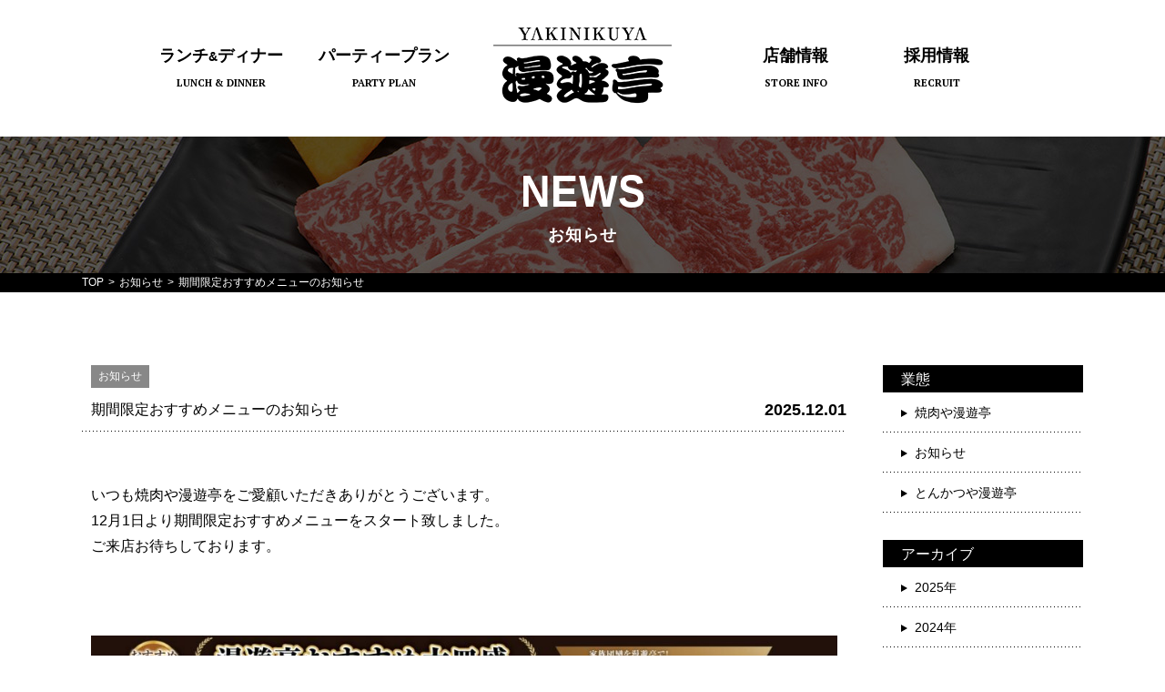

--- FILE ---
content_type: text/html; charset=UTF-8
request_url: https://manyuutei.jp/news/information/%e3%80%90%e7%84%bc%e8%82%89%e3%82%84%e6%bc%ab%e9%81%8a%e4%ba%ad%e3%80%91%e7%a7%8b%e3%81%ae%e5%a4%a7%e6%84%9f%e8%ac%9d%e7%a5%ad%e3%81%ae%e3%81%8a%e7%9f%a5%e3%82%89%e3%81%9b
body_size: 3637
content:
<!DOCTYPE html>
<html lang="ja">
<head>
	<meta charset="UTF-8">
	<meta name="viewport" content="width=device-width,initial-scale=1">
	<title>	期間限定おすすめメニューのお知らせ	</title>
		<meta name="description" content="焼肉や漫遊亭・とんかつや漫遊亭オフィシャルWEBサイト。お知らせ詳細ページです">
			<meta property="og:title" content="焼肉や漫遊亭 ｜ とんかつや漫遊亭 ｜ 株式会社 ジャパンデリカ 食を通じ楽しさ、心地よさをー" />
	<meta property="og:type" content="article" />
	<meta property="og:url" content="https://manyuutei.jp" />
	<meta property="og:image" content="https://manyuutei.jp/assets/img/ogp.jpg" />
	<meta property="twitter:image:src" content="https://manyuutei.jp/assets/img/img-ogp.jpg">
	<meta property="og:site_name" content="焼肉や漫遊亭 ｜ とんかつや漫遊亭 ｜ 株式会社 ジャパンデリカ 食を通じ楽しさ、心地よさをー" />
	<meta property="og:description" content="豊富なメニュー数と、専門性の高い料理が充実。お肉の鮮度・美味しさはもちろん段違い。お肉のプロ集団だからこそ、質が違います。 焼肉や漫遊亭・とんかつや漫遊亭オフィシャルWEBサイト" />
	<link rel="icon" href="https://manyuutei.jp/assets/img/favicon.ico" type="image/x-icon">
	<link rel="apple-touch-icon" href="https://manyuutei.jp/assets/img/apple-touch-icon-180x180.png" sizes="152x152">
	<link rel="stylesheet" href="https://manyuutei.jp/assets/css/reset.css" media="screen, print">
	<link rel="stylesheet" href="https://manyuutei.jp/assets/css/slick.css" media="screen, print">
	<link rel="stylesheet" href="https://manyuutei.jp/assets/css/slick-theme.css" media="screen, print">
	<link rel="stylesheet" href="https://manyuutei.jp/assets/css/style.css" media="screen, print">
	<link href="https://fonts.googleapis.com/css?family=PT+Serif:700" rel="stylesheet">
	<script src="https://ajax.googleapis.com/ajax/libs/jquery/2.1.4/jquery.min.js"></script>
	<link rel="stylesheet" href="https://manyuutei.jp/form/mfp.statics/mailformpro.css" media="screen, print">
	<script src="https://manyuutei.jp/assets/js/slick.min.js" type="text/javascript"></script>
	<script src="https://manyuutei.jp/assets/js/script.js" type="text/javascript"></script>
	<!-- Global site tag (gtag.js) - Google Analytics -->
	<script async src="https://www.googletagmanager.com/gtag/js?id=UA-138916887-1"></script>
	<script>
		window.dataLayer = window.dataLayer || [];
		function gtag(){dataLayer.push(arguments);}
		gtag('js', new Date());

		gtag('config', 'UA-138916887-1');
	</script>
	
	<link rel='dns-prefetch' href='//s.w.org' />
<link rel='stylesheet' id='wp-block-library-css'  href='https://manyuutei.jp/wp-includes/css/dist/block-library/style.min.css?ver=5.4.18' type='text/css' media='all' />
<link rel='stylesheet' id='wc-block-vendors-style-css'  href='https://manyuutei.jp/wp-content/plugins/woocommerce/packages/woocommerce-blocks/build/vendors-style.css?ver=4.0.0' type='text/css' media='all' />
<link rel='stylesheet' id='wc-block-style-css'  href='https://manyuutei.jp/wp-content/plugins/woocommerce/packages/woocommerce-blocks/build/style.css?ver=4.0.0' type='text/css' media='all' />
<link rel='stylesheet' id='woocommerce-layout-css'  href='https://manyuutei.jp/wp-content/plugins/woocommerce/assets/css/woocommerce-layout.css?ver=4.9.5' type='text/css' media='all' />
<link rel='stylesheet' id='woocommerce-smallscreen-css'  href='https://manyuutei.jp/wp-content/plugins/woocommerce/assets/css/woocommerce-smallscreen.css?ver=4.9.5' type='text/css' media='only screen and (max-width: 768px)' />
<link rel='stylesheet' id='woocommerce-general-css'  href='https://manyuutei.jp/wp-content/plugins/woocommerce/assets/css/woocommerce.css?ver=4.9.5' type='text/css' media='all' />
<style id='woocommerce-inline-inline-css' type='text/css'>
.woocommerce form .form-row .required { visibility: visible; }
</style>
<link rel='stylesheet' id='wp-pagenavi-css'  href='https://manyuutei.jp/wp-content/plugins/wp-pagenavi/pagenavi-css.css?ver=2.70' type='text/css' media='all' />
<script type='text/javascript' src='https://manyuutei.jp/wp-includes/js/jquery/jquery.js?ver=1.12.4-wp'></script>
<script type='text/javascript' src='https://manyuutei.jp/wp-includes/js/jquery/jquery-migrate.min.js?ver=1.4.1'></script>
		<script type="text/javascript">
				(function(c,l,a,r,i,t,y){
					c[a]=c[a]||function(){(c[a].q=c[a].q||[]).push(arguments)};t=l.createElement(r);t.async=1;
					t.src="https://www.clarity.ms/tag/"+i+"?ref=wordpress";y=l.getElementsByTagName(r)[0];y.parentNode.insertBefore(t,y);
				})(window, document, "clarity", "script", "sy778bf3z5");
		</script>
			<noscript><style>.woocommerce-product-gallery{ opacity: 1 !important; }</style></noscript>
		
</head>

<body>
<div id="news-detail">


	<header><div class="inner">
		<h1><a href="https://manyuutei.jp"><img src="https://manyuutei.jp/assets/img/common/logo.png" alt="YAKINIKUYA漫遊亭"></a></h1>

		<div class="hamburger sp-item">
			<label><span></span></label>
		</div>

		<nav id="gnav">
			<ul>
				<li><a href="https://manyuutei.jp/menu/">
					ランチ<em>&</em>ディナー<span>LUNCH&nbsp;&&nbsp;DINNER</span>
				</a></li>
				<li><a href="https://manyuutei.jp/party/">
					パーティープラン<span>PARTY&nbsp;PLAN</span>
				</a></li>
				<li><a href="https://manyuutei.jp/store/">
					店舗情報<span>STORE&nbsp;INFO</span>
				</a></li>
				<li><a href="https://manyuutei.jp/recruit/">
					採用情報<span>RECRUIT</span>
				</a></li>
			</ul>
		</nav>
	</div></header>


	<div id="contents">
		<section class="ttl-area other"><div class="inner">
							<h2><b>NEWS</b><span>お知らせ</span></h2>
					</div></section>

		<section class="breadcrumb-area"><div class="inner">
			<ul class="breadcrumb-list">
				<li><a href="https://manyuutei.jp">TOP</a></li>
								<li><a href="https://manyuutei.jp/news/">お知らせ</a></li>
								<li>期間限定おすすめメニューのお知らせ</li>
			</ul>
		</div></section>

		
					
		<section class="article-area"><div class="inner">
			<div class="left-box">
				<dl class="article-info">
					<dd class="tag information">お知らせ</dd>
					<dt class="ttl">期間限定おすすめメニューのお知らせ</dt>
					<dd class="date">2025.12.01</dd>
				</dl>
				<div class="article-content">
					<!-- wp:paragraph --><br />
<p>いつも焼肉や漫遊亭をご愛顧いただきありがとうございます。<br>12月1日より期間限定おすすめメニューをスタート致しました。<br>ご来店お待ちしております。</p><br />
<!-- /wp:paragraph --><br />
<br />
<!-- wp:gallery {"ids":[1248]} --><br />
<figure class="wp-block-gallery columns-1 is-cropped"><ul class="blocks-gallery-grid"><li class="blocks-gallery-item"><figure><img src="https://manyuutei.jp/wp-content/uploads/2025/12/1206-1024x694.jpg" alt="" data-id="1248" data-full-url="https://manyuutei.jp/wp-content/uploads/2025/12/1206.jpg" data-link="https://manyuutei.jp/1206" class="wp-image-1248"/></figure></li></ul></figure><br />
<!-- /wp:gallery --><br />
<br />
<!-- wp:gallery {"ids":[1239]} --><br />
<figure class="wp-block-gallery columns-1 is-cropped"><ul class="blocks-gallery-grid"><li class="blocks-gallery-item"><figure><img src="https://manyuutei.jp/wp-content/uploads/2025/11/20251114②-1024x694.jpg" alt="" data-id="1239" data-full-url="https://manyuutei.jp/wp-content/uploads/2025/11/20251114②.jpg" data-link="https://manyuutei.jp/20251114%e2%91%a1" class="wp-image-1239"/></figure></li></ul></figure><br />
<!-- /wp:gallery -->				</div>
								<p class="back"><a href="https://manyuutei.jp/news/"><img src="https://manyuutei.jp/assets/img/news/detail-btn001.png" alt="お知らせ一覧へ戻る"></a></p>
							</div>
			
								

			<div class="right-box">
				<dl>
					<dt>業態</dt>
											<dd><a href="https://manyuutei.jp/yakinikuya">焼肉や漫遊亭</a></dd>
											<dd><a href="https://manyuutei.jp/information">お知らせ</a></dd>
											<dd><a href="https://manyuutei.jp/tonkatsuya_g">とんかつや漫遊亭</a></dd>
									</dl>
				<dl>
					<dt>アーカイブ</dt>
						<dd><a href='https://manyuutei.jp/2025'>2025年</a></dd>
	<dd><a href='https://manyuutei.jp/2024'>2024年</a></dd>
	<dd><a href='https://manyuutei.jp/2023'>2023年</a></dd>
	<dd><a href='https://manyuutei.jp/2022'>2022年</a></dd>
	<dd><a href='https://manyuutei.jp/2021'>2021年</a></dd>
	<dd><a href='https://manyuutei.jp/2020'>2020年</a></dd>
	<dd><a href='https://manyuutei.jp/2019'>2019年</a></dd>
				</dl>
			</div>
		</div></section>
	</div><!-- /#contents -->

	<script type='text/javascript' src='https://manyuutei.jp/wp-content/plugins/woocommerce/assets/js/jquery-blockui/jquery.blockUI.min.js?ver=2.70'></script>
<script type='text/javascript'>
/* <![CDATA[ */
var wc_add_to_cart_params = {"ajax_url":"\/wp-admin\/admin-ajax.php","wc_ajax_url":"\/?wc-ajax=%%endpoint%%","i18n_view_cart":"\u304a\u8cb7\u3044\u7269\u30ab\u30b4\u3092\u8868\u793a","cart_url":"https:\/\/manyuutei.jp\/cart","is_cart":"","cart_redirect_after_add":"no"};
/* ]]> */
</script>
<script type='text/javascript' src='https://manyuutei.jp/wp-content/plugins/woocommerce/assets/js/frontend/add-to-cart.min.js?ver=4.9.5'></script>
<script type='text/javascript' src='https://manyuutei.jp/wp-content/plugins/woocommerce/assets/js/js-cookie/js.cookie.min.js?ver=2.1.4'></script>
<script type='text/javascript'>
/* <![CDATA[ */
var woocommerce_params = {"ajax_url":"\/wp-admin\/admin-ajax.php","wc_ajax_url":"\/?wc-ajax=%%endpoint%%"};
/* ]]> */
</script>
<script type='text/javascript' src='https://manyuutei.jp/wp-content/plugins/woocommerce/assets/js/frontend/woocommerce.min.js?ver=4.9.5'></script>
<script type='text/javascript'>
/* <![CDATA[ */
var wc_cart_fragments_params = {"ajax_url":"\/wp-admin\/admin-ajax.php","wc_ajax_url":"\/?wc-ajax=%%endpoint%%","cart_hash_key":"wc_cart_hash_b91284db2fdb12ba746bd0444266dab2","fragment_name":"wc_fragments_b91284db2fdb12ba746bd0444266dab2","request_timeout":"5000"};
/* ]]> */
</script>
<script type='text/javascript' src='https://manyuutei.jp/wp-content/plugins/woocommerce/assets/js/frontend/cart-fragments.min.js?ver=4.9.5'></script>
	<footer>
		<div class="inner">
			<ul>
			<li><a href="https://manyuutei.jp/privacy/">プライバシーポリシー</a></li>
			<li><a href="https://manyuutei.jp/about/">企業情報</a></li>
			<li><a href="https://manyuutei.jp/inquiry/">お問い合わせ</a></li>
		</ul>
			<address>Copyright ©Japandelika.Co.,Ltd. All Rights Reserved.</address>
		</div>
	</footer>


</div><!-- #top-->
</body>
</html>

--- FILE ---
content_type: text/css
request_url: https://manyuutei.jp/assets/css/style.css
body_size: 15743
content:
@charset "UTF-8";
html {
  height: 100%;
}
body {
  font-family: "ヒラギノ角ゴ Pro W3", "Hiragino Kaku Gothic Pro", "メイリオ", "Meiryo", "ＭＳ Ｐゴシック", "MS PGothic", Sans-Serif;
  height: 100%;
}
.inner {
  min-width: 1100px;
  max-width: 1100px;
  position: relative;
  margin: 0 auto;
}
ul,
dl {
  font-size: 0;
}
p,
li,
dt,
dd,
th,
td {
  font-size: 16px;
  color: #000;
  line-height: 1.8;
}
a {
  color: #000;
}
a:hover {
  opacity: 0.8;
  filter: alpha(opacity=80);
}
.tel-link:hover {
  opacity: 1;
  filter: alpha(opacity=100);
}
@media screen and (min-width: 737px) {
  .sp-view {
    display: none !important;
  }
}
/*@media*/
@media screen and (max-width: 736px) {
  .inner {
    max-width: auto;
    min-width: auto;
    width: 95%;
  }
  p,
  li,
  dt,
  dd,
  th,
  td,
  small {
    font-size: 14px;
    line-height: 1.6;
  }
  img {
    width: 100%;
  }
  .pc-view {
    display: none !important;
  }
}
/*@media*/
/*--------------------------------------------------------
header
--------------------------------------------------------*/
header .inner h1 {
  position: absolute;
  left: 0;
  right: 0;
  margin: 0 auto;
  width: 196px;
  height: 84px;
  z-index: 10;
  top: 30px;
}
header .inner #gnav {
  height: 150px;
  width: 930px;
  margin: 0 auto;
  position: relative;
}
header .inner #gnav ul {
  width: 100%;
}
header .inner #gnav ul li {
  position: absolute;
  text-align: center;
  font-weight: bold;
  font-size: 18px;
}
header .inner #gnav ul li:nth-of-type(1) {
  top: 45px;
  left: 0;
}
header .inner #gnav ul li:nth-of-type(2) {
  top: 45px;
  left: 175px;
}
header .inner #gnav ul li:nth-of-type(3) {
  top: 45px;
  right: 195px;
}
header .inner #gnav ul li:nth-of-type(4) {
  top: 45px;
  right: 40px;
}
header .inner #gnav ul li em {
  font-size: 80%;
}
header .inner #gnav ul li a {
  display: block;
}
header .inner #gnav ul li a span {
  font-family: 'PT Serif', serif;
  display: block;
  font-size: 11px;
  margin-top: 5px;
}
@media screen and (max-width: 736px) {
  header {
    height: 50px;
    position: fixed;
    z-index: 10;
    background: #fff;
    width: 100%;
  }
  header .inner h1 {
    width: 70px;
    height: 30px;
    top: 8px;
    right: auto;
  }
  header .inner .hamburger {
    position: fixed;
    z-index: 1000;
  }
  header .inner .hamburger label {
    right: 8px;
    left: auto;
    cursor: pointer;
    display: block;
    position: fixed;
    top: 6px;
    z-index: 99;
    color: #000;
    width: 40px;
    height: 40px;
    -webkit-transition: all 0.2s ease-in-out;
    transition: all 0.2s ease-in-out;
  }
  header .inner .hamburger label span {
    -webkit-transform: translate3d(-50%, -4px, 0);
            transform: translate3d(-50%, -4px, 0);
    position: absolute;
    top: 50%;
    left: 50%;
    height: 4px;
    width: 35px;
    cursor: pointer;
    background: #000;
    display: block;
    content: '';
    -webkit-transition: all 0.2s ease-in-out;
    transition: all 0.2s ease-in-out;
  }
  header .inner .hamburger label span:before,
  header .inner .hamburger label span:after {
    position: absolute;
    top: 50%;
    left: 50%;
    height: 4px;
    width: 35px;
    cursor: pointer;
    background: #000;
    display: block;
    content: '';
    -webkit-transition: all 0.2s ease-in-out;
    transition: all 0.2s ease-in-out;
  }
  header .inner .hamburger label span:before {
    -webkit-transform: translate3d(-50%, -14px, 0);
            transform: translate3d(-50%, -14px, 0);
  }
  header .inner .hamburger label span:after {
    -webkit-transform: translate3d(-50%, 10px, 0);
            transform: translate3d(-50%, 10px, 0);
  }
  header .inner .hamburger.close label {
    right: 50%;
  }
  header .inner .hamburger.close label span {
    background: transparent;
  }
  header .inner .hamburger.close label span:before {
    -webkit-transform: translateX(-50%) rotate(45deg);
            transform: translateX(-50%) rotate(45deg);
    top: 0;
    background: #000;
  }
  header .inner .hamburger.close label span:after {
    -webkit-transform: translateX(-50%) translateY(-10px) rotate(-45deg);
            transform: translateX(-50%) translateY(-10px) rotate(-45deg);
    top: 10px;
    background: #000;
  }
  header .inner #gnav {
    background: #fff;
    height: 100vh;
    width: 50%;
    position: fixed;
    right: -50%;
    bottom: auto;
    padding: 10px 20px 0;
    -webkit-box-sizing: border-box;
            box-sizing: border-box;
    z-index: 999;
    -webkit-transition: .3s;
    transition: .3s;
    left: auto;
    top: auto;
    -webkit-animation: none;
            animation: none;
  }
  header .inner #gnav.close {
    right: 0;
  }
  header .inner #gnav ul li {
    background: url("../img/common/cmn-line001.jpg") repeat-x 0 100%;
    position: static;
    font-size: 14px;
    padding: 10px;
  }
  header .inner #gnav ul li a span {
    font-size: 10px;
    margin-top: 0;
  }
}
/*@media*/
/*--------------------------------------------------------
footer
--------------------------------------------------------*/
footer {
  background: #333;
  height: 80px;
  padding-top: 30px;
  -webkit-box-sizing: border-box;
          box-sizing: border-box;
}
footer .inner {
  display: -webkit-box;
  display: -ms-flexbox;
  display: flex;
  -webkit-box-pack: justify;
      -ms-flex-pack: justify;
          justify-content: space-between;
}
footer .inner ul li {
  display: inline-block;
}
footer .inner ul li:after {
  content: "|";
  margin: 0 15px;
  color: #fff;
}
footer .inner ul li:last-of-type:after {
  content: none;
}
footer .inner ul li a {
  color: #fff;
  font-size: 14px;
}
footer .inner address {
  font-size: 14px;
  color: #fff;
  line-height: 1.8;
}
@media screen and (max-width: 736px) {
  footer {
    height: auto;
    padding: 15px 0 10px;
    text-align: center;
  }
  footer .inner {
    display: block;
  }
  footer .inner ul {
    margin-bottom: 10px;
  }
  footer .inner ul li {
    display: inline-block;
  }
  footer .inner ul li a {
    color: #fff;
    font-size: 12px;
  }
  footer .inner address {
    font-size: 12px;
    text-align: center;
  }
}
/*@media*/
/*--------------------------------------------------------
contents
--------------------------------------------------------*/
/*--------------------------
common
--------------------------*/
@media screen and (max-width: 736px) {
  #contents {
    padding-top: 50px;
  }
}
/*@media*/
.ttl-area.tonkatsuya {
  background: url("../img/tonkatsuya/tonkatsuya-ttl-area-bg001.jpg") no-repeat 0 0 / cover;
  height: 350px;
}
.ttl-area.tonkatsuya h2 {
  color: #fff;
  font-size: 48px;
  font-weight: bold;
  text-align: center;
  padding-top: 95px;
  letter-spacing: 1px;
}
.ttl-area.tonkatsuya h2 span {
  display: block;
  padding-top: 20px;
}
.ttl-area.karubi {
  background: url("../img/karubi/karubi-ttl-area-bg001.jpg") no-repeat 0 0 / cover;
  height: 350px;
}
.ttl-area.karubi h2 {
  color: #fff;
  font-size: 48px;
  font-weight: bold;
  text-align: center;
  padding-top: 60px;
  letter-spacing: 1px;
}
.ttl-area.karubi h2 span {
  display: block;
  padding-top: 20px;
}
.ttl-area.menu {
  background: url("../img/menu/menu-ttl-area-bg001.jpg") no-repeat 0 0 / cover;
  height: 350px;
}
.ttl-area.menu h2 {
  color: #fff;
  font-size: 50px;
  font-weight: bold;
  text-align: center;
  padding-top: 155px;
  letter-spacing: 1px;
}
.ttl-area.menu h2 b {
  -webkit-transform: scale(0.9, 1);
          transform: scale(0.9, 1);
  display: inline-block;
}
.ttl-area.menu h2 span {
  display: block;
  font-size: 35%;
  padding-top: 15px;
}
.ttl-area.party {
  background: url("../img/party/party-ttl-area-bg001.jpg") no-repeat 0 0 / cover;
  height: 350px;
}
.ttl-area.party h2 {
  color: #fff;
  font-size: 50px;
  font-weight: bold;
  text-align: center;
  padding-top: 155px;
  letter-spacing: 1px;
}
.ttl-area.party h2 b {
  -webkit-transform: scale(0.9, 1);
          transform: scale(0.9, 1);
  display: inline-block;
}
.ttl-area.party h2 span {
  display: block;
  font-size: 35%;
  padding-top: 15px;
}
.ttl-area.other {
  background: url("../img/common/cmn-ttl-area-bg001.jpg") no-repeat 0 0 / cover;
  height: 150px;
}
.ttl-area.other h2 {
  color: #fff;
  font-size: 50px;
  font-weight: bold;
  text-align: center;
  padding-top: 35px;
  letter-spacing: 1px;
}
.ttl-area.other h2 b {
  -webkit-transform: scale(0.9, 1);
          transform: scale(0.9, 1);
  display: inline-block;
}
.ttl-area.other h2 span {
  display: block;
  font-size: 35%;
  padding-top: 15px;
}
@media screen and (max-width: 736px) {
  .ttl-area.tonkatsuya {
    height: 100px;
  }
  .ttl-area.tonkatsuya h2 {
    font-size: 25px;
    padding-top: 15px;
  }
  .ttl-area.tonkatsuya h2 img {
    width: 80px;
  }
  .ttl-area.tonkatsuya h2 span {
    padding-top: 10px;
  }
  .ttl-area.karubi {
    height: 100px;
  }
  .ttl-area.karubi h2 {
    font-size: 25px;
    padding-top: 15px;
  }
  .ttl-area.karubi h2 img {
    width: 40px;
  }
  .ttl-area.karubi h2 span {
    padding-top: 10px;
  }
  .ttl-area.other,
  .ttl-area.party,
  .ttl-area.menu {
    height: 80px;
  }
  .ttl-area.other h2,
  .ttl-area.party h2,
  .ttl-area.menu h2 {
    font-size: 30px;
    padding-top: 20px;
  }
  .ttl-area.other h2 span,
  .ttl-area.party h2 span,
  .ttl-area.menu h2 span {
    padding-top: 5px;
  }
}
/*@media*/
.breadcrumb-area {
  background: #000;
  margin-bottom: 80px;
}
.breadcrumb-area .breadcrumb-list li {
  display: inline-block;
  color: #fff;
  font-size: 12px;
}
.breadcrumb-area .breadcrumb-list li:after {
  content: ">";
  display: inline-block;
  color: #fff;
  font-size: 12px;
  margin: 0 5px;
}
.breadcrumb-area .breadcrumb-list li:last-of-type:after {
  content: none;
}
.breadcrumb-area .breadcrumb-list li a {
  color: #fff;
  font-size: 12px;
}
@media screen and (max-width: 736px) {
  .breadcrumb-area {
    margin-bottom: 30px;
  }
  .breadcrumb-area .breadcrumb-list li {
    font-size: 10px;
  }
  .breadcrumb-area .breadcrumb-list li:after {
    font-size: 10px;
    margin: 0 3px;
  }
  .breadcrumb-area .breadcrumb-list li a {
    font-size: 10px;
  }
}
/*@media*/
.marker {
  font-size: 47px;
  font-weight: bold;
  text-align: center;
  padding-bottom: 10px;
  margin-bottom: 40px;
}
.marker span {
  background: url("../img/recruit/marker-bg-line-center.png") repeat-x 0 100%;
  position: relative;
}
.marker span:before {
  content: " ";
  background: url("../img/recruit/marker-bg-line-left.png") no-repeat 0 0;
  width: 12px;
  height: 27px;
  display: block;
  position: absolute;
  left: -12px;
  bottom: 0;
}
.marker span:after {
  content: " ";
  background: url("../img/recruit/marker-bg-line-right.png") no-repeat 0 0;
  width: 12px;
  height: 27px;
  display: block;
  position: absolute;
  right: -12px;
  bottom: 0;
}
@media screen and (max-width: 736px) {
  .marker {
    font-size: 24px;
    padding-bottom: 5px;
    margin-bottom: 20px;
  }
  .marker span {
    background: url("../img/recruit/marker-bg-line-center.png") repeat-x 0 100%;
    background-size: 10px 13.5px;
  }
  .marker span:before {
    background-size: 6px 13.5px;
    width: 6px;
    height: 13.5px;
    left: -6px;
  }
  .marker span:after {
    content: " ";
    background-size: 6px 13.5px;
    width: 6px;
    height: 13.5px;
    right: -6px;
  }
}
/*@media*/
/*--------------------------
#top
--------------------------*/
#top {
  /*@media*/
  /*--------.key-v--------*/
  /*--------#gnav-sp--------*/
  /*@media*/
  /*--------.pick-up-service--------*/
  /*@media*/
  /*--------.news--------*/
  /*@media*/
  /*--------.store-info--------*/
  /*@media*/
  /*--------.brand--------*/
  /*@media*/
}
#top .section-ttl {
  font-size: 50px;
  font-weight: bold;
  text-align: center;
  letter-spacing: 1px;
}
#top .section-ttl.type1 {
  color: #000;
  padding: 90px 0 50px;
}
#top .section-ttl.type2 {
  color: #fff;
  position: absolute;
  right: 0px;
  top: 60px;
}
#top .section-ttl b {
  -webkit-transform: scale(0.9, 1);
          transform: scale(0.9, 1);
  display: inline-block;
}
#top .section-ttl span {
  display: block;
  font-size: 35%;
  padding-top: 15px;
}
@media screen and (max-width: 736px) {
  #top .section-ttl {
    font-size: 24px;
    padding-top: 20px;
  }
  #top .section-ttl.type1 {
    padding: 40px 0 25px;
  }
  #top .section-ttl.type2 {
    position: static;
    padding: 50px 0 30px;
  }
  #top .section-ttl span {
    font-size: 45%;
    padding-top: 5px;
  }
}
#top .key-v ul li img {
  width: 100%;
}
@media screen and (max-width: 736px) {
  #top #gnav-sp {
    margin: 0 auto;
    padding-top: 50px;
  }
  #top #gnav-sp ul {
    width: 100%;
    display: -webkit-box;
    display: -ms-flexbox;
    display: flex;
    -ms-flex-wrap: wrap;
        flex-wrap: wrap;
    -ms-flex-pack: distribute;
        justify-content: space-around;
  }
  #top #gnav-sp ul li {
    text-align: center;
    font-weight: bold;
    font-size: 16px;
    width: 50%;
    -webkit-box-sizing: border-box;
            box-sizing: border-box;
    border-bottom: 1px solid #aaa;
  }
  #top #gnav-sp ul li:nth-of-type(1),
  #top #gnav-sp ul li:nth-of-type(2) {
    border-top: 1px solid #aaa;
  }
  #top #gnav-sp ul li:nth-of-type(1),
  #top #gnav-sp ul li:nth-of-type(3) {
    border-right: 1px solid #aaa;
  }
  #top #gnav-sp ul li em {
    font-size: 80%;
  }
  #top #gnav-sp ul li a {
    display: block;
    padding: 10px 0;
  }
  #top #gnav-sp ul li a span {
    font-family: 'PT Serif', serif;
    display: block;
    font-size: 10px;
  }
}
#top .pick-up-service .service-list {
  display: -webkit-box;
  display: -ms-flexbox;
  display: flex;
  -webkit-box-pack: justify;
      -ms-flex-pack: justify;
          justify-content: space-between;
}
#top .pick-up-service .service-list li {
  width: 32%;
}
#top .pick-up-service .service-list li a img {
  width: 100%;
}
@media screen and (max-width: 736px) {
  #top .pick-up-service .service-list {
    display: block;
  }
  #top .pick-up-service .service-list li {
    width: auto;
    margin-bottom: 30px;
  }
  #top .pick-up-service .service-list li:last-of-type {
    margin-bottom: 0;
  }
  #top .pick-up-service .service-list li a img {
    width: 100%;
  }
}
#top .news {
  padding-bottom: 100px;
}
#top .news .news-list {
  width: 90%;
  margin: 0 auto 80px;
}
#top .news .news-list li {
  background: url("../img/common/cmn-line001.jpg") repeat-x 0 0;
  padding: 15px 0;
}
#top .news .news-list li:last-of-type {
  background: url("../img/common/cmn-line001.jpg") repeat-x 0 0, url("../img/common/cmn-line001.jpg") repeat-x 0 100%;
}
#top .news .news-list li .article-info {
  display: -webkit-box;
  display: -ms-flexbox;
  display: flex;
  margin: 0 auto;
}
#top .news .news-list li .article-info .date {
  font-size: 18px;
  font-weight: bold;
  line-height: 1.5;
  width: 10%;
  margin-right: 2%;
}
#top .news .news-list li .article-info .tag {
  background: #888;
  font-size: 12px;
  color: #fff;
  padding: 2px 8px;
  -webkit-box-sizing: border-box;
          box-sizing: border-box;
  vertical-align: top;
  width: 10%;
  margin-right: 2%;
  text-align: center;
  line-height: 1.8;
  height: 26px;
}
#top .news .news-list li .article-info .tag.yakinikuya {
  background: #eb6100;
}
#top .news .news-list li .article-info .tag.tonkatsuya {
  background: #ebac00;
}
#top .news .news-list li .article-info .tag.karubi {
  background: #eb0000;
}
#top .news .news-list li .article-info .ttl {
  width: 76%;
}
#top .news .btn {
	display: flex;
	justify-content: center;
	align-items: center;
}
#top .news .btn a:first-of-type {
	margin: 0 20px 0 0;
}

#top .news .btn a {
  border-top-left-radius: 25px;
  border: 1px solid;
  border-top-right-radius: 25px;
  border-bottom-left-radius: 25px;
  border-bottom-right-radius: 25px;
  display: block;
  width: 255px;
  text-align: center;
  padding: 5px 0;
  font-size: 20px;
/*  margin: 0 auto;	*/
  position: relative;
  vertical-align: middle;
}
#top .news .btn a.important {
	background-color: #b5b5b5;
	color: #FFF;
}

#top .news .btn a:before,
#top .news .btn a:after {
  position: absolute;
  top: 0;
  bottom: 0;
  left: 0;
  margin: auto;
  content: "";
  vertical-align: middle;
}
#top .news .btn a:before {
  left: 210px;
  width: 13px;
  height: 13px;
  border-top: 1px solid #000;
  border-right: 1px solid #000;
  -webkit-transform: rotate(45deg);
          transform: rotate(45deg);
}
#top .news .btn a.important:before {
	border-top: 1px solid #FFF;
	border-right: 1px solid #FFF;
}

@media screen and (max-width: 736px) {
  #top .news {
    padding-bottom: 50px;
  }
  #top .news .news-list {
    width: auto;
    margin-bottom: 40px;
  }
  #top .news .news-list li {
    padding: 10px 0;
  }
  #top .news .news-list li .article-info {
    display: block;
    width: auto;
  }
  #top .news .news-list li .article-info .date {
    font-size: 14px;
    display: inline-block;
    margin-right: 10px;
    width: auto;
  }
  #top .news .news-list li .article-info .tag {
    font-size: 11px;
    padding: 2px 8px 1px;
    -webkit-box-sizing: border-box;
            box-sizing: border-box;
    display: inline-block;
    width: auto;
    height: auto;
    line-height: 1.6;
  }
  #top .news .news-list li .article-info .ttl {
    width: auto;
    margin-top: 5px;
  }
  #top .news .btn {
	  display: block;
  }
  #top .news .btn a:first-of-type {
	  margin: 0 auto 20px;
  }
  #top .news .btn a {
    font-size: 16px;
    margin: 0 auto;
  }
}
#top .store-info {
  background: url("../img/top/store-info-bg001.jpg") no-repeat 0 0 / cover;
  height: 270px;
  margin-bottom: 80px;
}
#top .store-info .inner {
  position: relative;
}
#top .store-info .inner .btn {
  position: absolute;
  top: 180px;
  right: 40px;
}
#top .store-info .inner .btn a {
  border-top-left-radius: 25px;
  border: 1px solid;
  border-top-right-radius: 25px;
  border-bottom-left-radius: 25px;
  border-bottom-right-radius: 25px;
  display: block;
  width: 255px;
  text-align: center;
  padding: 5px 0;
  font-size: 20px;
  margin: 0 auto;
  position: relative;
  vertical-align: middle;
  color: #fff;
}
#top .store-info .inner .btn a:before,
#top .store-info .inner .btn a:after {
  position: absolute;
  top: 0;
  bottom: 0;
  left: 0;
  margin: auto;
  content: "";
  vertical-align: middle;
}
#top .store-info .inner .btn a:before {
  left: 210px;
  width: 13px;
  height: 13px;
  border-top: 1px solid #fff;
  border-right: 1px solid #fff;
  -webkit-transform: rotate(45deg);
          transform: rotate(45deg);
}
@media screen and (max-width: 736px) {
  #top .store-info {
    background: url("../img/top/store-info-bg001.jpg") no-repeat 30% 50% / cover;
    height: 200px;
    margin-bottom: 40px;
    position: relative;
  }
  #top .store-info::before {
    content: '';
    background-color: rgba(0, 0, 0, 0.3);
    position: absolute;
    top: 0;
    right: 0;
    bottom: 0;
    left: 0;
  }
  #top .store-info .inner .btn {
    position: static;
  }
  #top .store-info .inner .btn a {
    font-size: 16px;
  }
}
#top .brand .brand-list {
  display: -webkit-box;
  display: -ms-flexbox;
  display: flex;
  -ms-flex-pack: distribute;
      justify-content: space-around;
  margin-bottom: 100px;
}
#top .brand .brand-list li {
  width: 48%;
}
#top .brand .brand-list li a img {
  width: 100%;
}
@media screen and (max-width: 736px) {
  #top .brand .brand-list {
    display: block;
  }
  #top .brand .brand-list li {
    width: 90%;
    margin: 0 auto 30px;
  }
  #top .brand .brand-list li:last-of-type {
    margin-bottom: 0;
  }
  #top .brand .brand-list li a img {
    width: 100%;
  }
}
/*--------------------------
#news
--------------------------*/
.wp-pagenavi {
  display: -webkit-box;
  display: -ms-flexbox;
  display: flex;
  -webkit-box-pack: center;
      -ms-flex-pack: center;
          justify-content: center;
}
.wp-pagenavi a,
.wp-pagenavi span {
  margin: 0 5px;
}
.wp-pagenavi a.previouspostslink,
.wp-pagenavi span.previouspostslink {
  content: " ";
  border: none;
  border-top: 10px solid transparent;
  border-bottom: 10px solid transparent;
  border-right: 15px solid #000;
  display: inline-block;
  height: 0px;
  width: 0;
  position: relative;
  top: 9px;
  margin: 0 10px 0 0;
  padding: 0;
}
.wp-pagenavi a.page,
.wp-pagenavi span.page {
  background: #fff;
  color: #000;
  border: 2px solid;
  -webkit-box-sizing: border-box;
          box-sizing: border-box;
  font-size: 18px;
  font-weight: bold;
  display: block;
  line-height: 1;
  padding: 9px 11px 7px;
}
.wp-pagenavi a.nextpostslink,
.wp-pagenavi span.nextpostslink {
  content: " ";
  border: none;
  border-top: 10px solid transparent;
  border-bottom: 10px solid transparent;
  border-left: 15px solid #000;
  display: inline-block;
  height: 0px;
  width: 0;
  position: relative;
  top: 9px;
  margin: 0 0 0 10px;
  padding: 0;
}
.wp-pagenavi .current {
  background: #000;
  color: #fff;
  font-size: 18px;
  font-weight: bold;
  display: block;
  line-height: 1;
  padding: 10px 13px;
}
#news {
  /*--------.article-area--------*/
  /*@media*/
}
#news .article-area .inner {
  display: -webkit-box;
  display: -ms-flexbox;
  display: flex;
  -webkit-box-pack: justify;
      -ms-flex-pack: justify;
          justify-content: space-between;
}
#news .article-area .inner .left-box {
  width: 840px;
  padding-bottom: 130px;
}
#news .article-area .inner .left-box .article-list {
  margin-bottom: 80px;
}
#news .article-area .inner .left-box .article-list li {
  background: url("../img/common/cmn-line001.jpg") repeat-x 0 0;
  padding: 25px 15px;
  -webkit-box-sizing: border-box;
          box-sizing: border-box;
  display: -webkit-box;
  display: -ms-flexbox;
  display: flex;
}
#news .article-area .inner .left-box .article-list li:last-of-type {
  background: url("../img/common/cmn-line001.jpg") repeat-x 0 0, url("../img/common/cmn-line001.jpg") repeat-x 0 100%;
}
#news .article-area .inner .left-box .article-list li .article-info {
  margin-left: 30px;
}
#news .article-area .inner .left-box .article-list li .article-info .date {
  font-size: 18px;
  font-weight: bold;
  display: inline-block;
  margin-right: 15px;
  line-height: 1.5;
}
#news .article-area .inner .left-box .article-list li .article-info .tag {
  background: #888;
  font-size: 12px;
  color: #fff;
  display: inline-block;
  padding: 2px 8px;
  vertical-align: top;
}
#news .article-area .inner .left-box .article-list li .article-info .tag.yakinikuya {
  background: #eb6100;
}
#news .article-area .inner .left-box .article-list li .article-info .tag.tonkatsuya {
  background: #ebac00;
}
#news .article-area .inner .left-box .article-list li .article-info .tag.karubi {
  background: #eb0000;
}
#news .article-area .inner .left-box .article-list li .article-info .ttl {
  margin-top: 10px;
}
#news .article-area .inner .left-box .article-list li .article-info .excerpt {
  font-size: 14px;
  height: calc(75.6px);
  width: 100%;
  overflow: hidden;
  position: relative;
  word-break: break-all;
  text-align: justify;
}
#news .article-area .inner .left-box .article-list li .article-info .excerpt:before {
  content: '...';
  background: #fff;
  width: 2em;
  font-size: 14px;
  right: 0px;
  text-aline: center;
  top: calc(50.4px);
  position: absolute;
}
#news .article-area .inner .left-box .article-list li .article-info .excerpt:after {
  content: none;
  height: 100%;
  width: 100%;
  background: #fff;
  position: absolute;
}
#news .article-area .inner .left-box .pagination {
  display: -webkit-box;
  display: -ms-flexbox;
  display: flex;
  -webkit-box-pack: center;
      -ms-flex-pack: center;
          justify-content: center;
}
#news .article-area .inner .left-box .pagination a {
  margin: 0 5px;
}
#news .article-area .inner .left-box .pagination a.prev {
  content: "";
  border-top: 10px solid transparent;
  border-bottom: 10px solid transparent;
  border-right: 15px solid #000;
  display: inline-block;
  height: 0px;
  width: 0;
  position: relative;
  top: 9px;
  margin: 0 10px 0 0;
}
#news .article-area .inner .left-box .pagination a.link {
  background: #fff;
  color: #000;
  border: 2px solid;
  -webkit-box-sizing: border-box;
          box-sizing: border-box;
  font-size: 18px;
  font-weight: bold;
  display: block;
  line-height: 1;
  padding: 9px 11px 7px;
}
#news .article-area .inner .left-box .pagination a.next {
  content: "";
  border-top: 10px solid transparent;
  border-bottom: 10px solid transparent;
  border-left: 15px solid #000;
  display: inline-block;
  height: 0px;
  width: 0;
  position: relative;
  top: 9px;
  margin: 0 0 0 10px;
}
#news .article-area .inner .left-box .pagination span {
  margin: 0 5px;
}
#news .article-area .inner .left-box .pagination span.select {
  background: #000;
  color: #fff;
  font-size: 18px;
  font-weight: bold;
  display: block;
  line-height: 1;
  padding: 10px 13px;
}
#news .article-area .inner .right-box {
  width: 220px;
}
#news .article-area .inner .right-box dl {
  margin-bottom: 30px;
}
#news .article-area .inner .right-box dl dt {
  background: #000;
  color: #fff;
  padding: 2px 20px 0;
}
#news .article-area .inner .right-box dl dd {
  background: url("../img/common/cmn-line001.jpg") repeat-x 0 100%;
  padding: 8px 0 8px 20px;
  position: relative;
}
#news .article-area .inner .right-box dl dd:before {
  content: "";
  border-top: 4px solid transparent;
  border-bottom: 4px solid transparent;
  border-left: 7px solid #000;
  display: inline-block;
  position: absolute;
  top: 19px;
}
#news .article-area .inner .right-box dl dd a {
  font-size: 14px;
  margin-left: 15px;
}
@media screen and (max-width: 736px) {
  #news .article-area .inner {
    display: block;
  }
  #news .article-area .inner .left-box {
    width: auto;
    padding-bottom: 40px;
  }
  #news .article-area .inner .left-box .article-list {
    margin-bottom: 30px;
  }
  #news .article-area .inner .left-box .article-list li {
    padding: 20px 10px 10px;
    display: block;
  }
  #news .article-area .inner .left-box .article-list li:last-of-type {
    background: url("../img/common/cmn-line001.jpg") repeat-x 0 0, url("../img/common/cmn-line001.jpg") repeat-x 0 100%;
  }
  #news .article-area .inner .left-box .article-list li figure {
    margin-bottom: 20px;
  }
  #news .article-area .inner .left-box .article-list li .article-info {
    margin-left: 0;
  }
  #news .article-area .inner .left-box .article-list li .article-info .date {
    font-size: 14px;
    margin-right: 10px;
    line-height: 1.6;
  }
  #news .article-area .inner .left-box .article-list li .article-info .tag {
    font-size: 11px;
    padding: 2px 8px 1px;
  }
  #news .article-area .inner .left-box .article-list li .article-info .excerpt {
    font-size: 12px;
    height: calc(57.6px);
  }
  #news .article-area .inner .left-box .article-list li .article-info .excerpt:before {
    font-size: 12px;
    top: calc(38.4px);
  }
  #news .article-area .inner .right-box {
    width: auto;
    padding-bottom: 60px;
  }
  #news .article-area .inner .right-box dl {
    margin-bottom: 30px;
  }
  #news .article-area .inner .right-box dl dt {
    background: #000;
    color: #fff;
    padding: 2px 20px 0;
  }
  #news .article-area .inner .right-box dl dd:before {
    top: 15px;
  }
}
/*--------------------------
#news-detail
--------------------------*/
#news-detail {
  /*--------.article-area--------*/
  /*@media*/
}
#news-detail .article-area .inner {
  display: -webkit-box;
  display: -ms-flexbox;
  display: flex;
  -webkit-box-pack: justify;
      -ms-flex-pack: justify;
          justify-content: space-between;
}
#news-detail .article-area .inner .left-box {
  width: 840px;
  padding-bottom: 130px;
}
#news-detail .article-area .inner .left-box .article-info {
  background: url("../img/common/cmn-line001.jpg") repeat-x 0 100%;
  position: relative;
  padding: 0 10px 10px;
}
#news-detail .article-area .inner .left-box .article-info .tag {
  background: #888;
  font-size: 12px;
  color: #fff;
  padding: 2px 8px;
  display: inline-block;
}
#news-detail .article-area .inner .left-box .article-info .tag.yakinikuya {
  background: #eb6100;
}
#news-detail .article-area .inner .left-box .article-info .tag.tonkatsuya {
  background: #ebac00;
}
#news-detail .article-area .inner .left-box .article-info .tag.karubi {
  background: #eb0000;
}
#news-detail .article-area .inner .left-box .article-info .ttl {
  margin-top: 10px;
  max-width: 680px;
}
#news-detail .article-area .inner .left-box .article-info .date {
  font-size: 18px;
  font-weight: bold;
  display: inline-block;
  line-height: 1.5;
  position: absolute;
  bottom: 10px;
  right: 0;
}
#news-detail .article-area .inner .left-box .article-content {
  padding: 40px 10px 50px;
}
#news-detail .article-area .inner .left-box .article-content .eye-catch {
  margin-bottom: 30px;
}
#news-detail .article-area .inner .left-box .article-content .eye-catch img {
  width: 100%;
}
#news-detail .article-area .inner .left-box .article-content p {
  margin-bottom: 20px;
}
#news-detail .article-area .inner .left-box .back {
  text-align: center;
}
#news-detail .article-area .inner .right-box {
  width: 220px;
}
#news-detail .article-area .inner .right-box dl {
  margin-bottom: 30px;
}
#news-detail .article-area .inner .right-box dl dt {
  background: #000;
  color: #fff;
  padding: 2px 20px 0;
}
#news-detail .article-area .inner .right-box dl dd {
  background: url("../img/common/cmn-line001.jpg") repeat-x 0 100%;
  padding: 8px 0 8px 20px;
  position: relative;
}
#news-detail .article-area .inner .right-box dl dd:before {
  content: "";
  border-top: 4px solid transparent;
  border-bottom: 4px solid transparent;
  border-left: 7px solid #000;
  display: inline-block;
  position: absolute;
  top: 19px;
}
#news-detail .article-area .inner .right-box dl dd a {
  font-size: 14px;
  margin-left: 15px;
}
@media screen and (max-width: 736px) {
  #news-detail .article-area .inner {
    display: block;
  }
  #news-detail .article-area .inner .left-box {
    width: auto;
    padding-bottom: 50px;
  }
  #news-detail .article-area .inner .left-box .article-info {
    padding: 0 0 10px;
  }
  #news-detail .article-area .inner .left-box .article-info .tag {
    font-size: 11px;
    padding: 2px 8px 1px;
  }
  #news-detail .article-area .inner .left-box .article-info .ttl {
    max-width: 100%;
  }
  #news-detail .article-area .inner .left-box .article-info .date {
    font-size: 14px;
    line-height: 1.6;
    display: block;
    position: static;
    text-align: right;
  }
  #news-detail .article-area .inner .left-box .article-content {
    padding: 20px 0;
  }
  #news-detail .article-area .inner .left-box .article-content .eye-catch {
    margin-bottom: 20px;
  }
  #news-detail .article-area .inner .left-box .article-content p {
    margin-bottom: 20px;
  }
  #news-detail .article-area .inner .left-box .back {
    width: 50%;
    margin: 0 auto;
  }
  #news-detail .article-area .inner .right-box {
    width: auto;
    padding-bottom: 60px;
  }
  #news-detail .article-area .inner .right-box dl {
    margin-bottom: 30px;
  }
  #news-detail .article-area .inner .right-box dl dt {
    background: #000;
    color: #fff;
    padding: 2px 20px 0;
  }
  #news-detail .article-area .inner .right-box dl dd:before {
    top: 15px;
  }
}
/*--------------------------
#about
--------------------------*/
#about {
  /*--------.about-area--------*/
  /*@media*/
}
#about .about-area {
  padding-bottom: 100px;
}
#about .about-area .inner h3 {
  background: url("../img/common/cmn-line001.jpg") repeat-x 0 100%;
  text-align: center;
  font-size: 36px;
  font-weight: bold;
  padding-bottom: 25px;
  margin-bottom: 25px;
}
#about .about-area .inner .about-list1 {
  border-top: 1px solid #ccc;
  border-left: 1px solid #ccc;
  border-right: 1px solid #ccc;
  width: 90%;
  margin: 0 auto 60px;
}
#about .about-area .inner .about-list1 dl {
  display: -webkit-box;
  display: -ms-flexbox;
  display: flex;
  -ms-flex-wrap: wrap;
      flex-wrap: wrap;
}
#about .about-area .inner .about-list1 dl dt {
  background: #eee;
  font-weight: bold;
  width: 20%;
  padding: 30px;
  -webkit-box-sizing: border-box;
          box-sizing: border-box;
  border-bottom: 1px solid #ccc;
  border-right: 1px solid #ccc;
  display: -webkit-box;
  display: -ms-flexbox;
  display: flex;
  -webkit-box-align: center;
      -ms-flex-align: center;
          align-items: center;
}
#about .about-area .inner .about-list1 dl dd {
  width: 80%;
  padding: 30px;
  -webkit-box-sizing: border-box;
          box-sizing: border-box;
  border-bottom: 1px solid #ccc;
}
#about .about-area .inner .about-list2 ul {
  width: 90%;
  margin: 0 auto;
}
#about .about-area .inner .about-list2 ul li {
  border: 1px solid #ccc;
  margin-bottom: 10px;
}
#about .about-area .inner .about-list2 ul li:last-of-type {
  margin-bottom: 0;
}
#about .about-area .inner .about-list2 ul li dl {
  display: -webkit-box;
  display: -ms-flexbox;
  display: flex;
  -ms-flex-wrap: wrap;
      flex-wrap: wrap;
}
#about .about-area .inner .about-list2 ul li dl dt {
  width: 30%;
  -webkit-box-sizing: border-box;
          box-sizing: border-box;
  display: -webkit-box;
  display: -ms-flexbox;
  display: flex;
  -webkit-box-align: center;
      -ms-flex-align: center;
          align-items: center;
  -webkit-box-pack: center;
      -ms-flex-pack: center;
          justify-content: center;
}
#about .about-area .inner .about-list2 ul li dl dt img {
  max-width: 260px;
}
#about .about-area .inner .about-list2 ul li dl dd {
  width: 70%;
  padding: 20px 20px 20px 0;
  -webkit-box-sizing: border-box;
          box-sizing: border-box;
}
#about .about-area .inner .about-list2 ul li dl dd .name {
  font-weight: bold;
}
#about .about-area .inner .about-list2 ul li dl dd .text {
  font-size: 14px;
}
@media screen and (max-width: 736px) {
  #about .about-area {
    padding-bottom: 50px;
  }
  #about .about-area .inner h3 {
    font-size: 20px;
    padding-bottom: 20px;
    margin-bottom: 20px;
  }
  #about .about-area .inner .about-list1 {
    width: auto;
    margin: 0 auto 30px;
  }
  #about .about-area .inner .about-list1 dl dt {
    width: 20%;
    padding: 15px 10px;
    font-size: 12px;
  }
  #about .about-area .inner .about-list1 dl dd {
    width: 80%;
    padding: 15px 10px;
    font-size: 12px;
  }
  #about .about-area .inner .about-list2 ul {
    width: auto;
  }
  #about .about-area .inner .about-list2 ul li dl {
    display: block;
    padding: 15px 10px;
  }
  #about .about-area .inner .about-list2 ul li dl dt {
    width: auto;
  }
  #about .about-area .inner .about-list2 ul li dl dt img {
    max-height: 80px;
    width: auto;
  }
  #about .about-area .inner .about-list2 ul li dl dd {
    width: auto;
    padding: 15px 0 0;
    -webkit-box-sizing: border-box;
            box-sizing: border-box;
  }
  #about .about-area .inner .about-list2 ul li dl dd .name {
    margin-bottom: 5px;
  }
}
/*--------------------------
#menu
--------------------------*/
#menu {
  /*--------.menu-area--------*/
  /*@media*/
}
#menu .menu-area {
  padding-bottom: 100px;
}
#menu .menu-area .inner .lead-text {
  font-family: "游明朝体", "Yu Mincho", YuMincho, "Hiragino Kaku Gothic ProN", "Hiragino Kaku Gothic Pro", "メイリオ", Meiryo, "ＭＳ ゴシック", sans-serif;
  font-size: 24px;
  text-align: center;
  font-weight: bold;
  line-height: 1.6;
  margin-bottom: 80px;
}
#menu .menu-area .inner .lead-text span {
  font-size: 70%;
  display: block;
  margin-top: 20px;
}
#menu .menu-area .inner .menu-list ul {
  margin-bottom: 50px;
}
#menu .menu-area .inner .menu-list ul li {
  background: url("../img/common/cmn-line001.jpg") repeat-x 0 100%;
  display: -webkit-box;
  display: -ms-flexbox;
  display: flex;
  -webkit-box-align: start;
      -ms-flex-align: start;
          align-items: flex-start;
  padding-bottom: 60px;
  margin-bottom: 60px;
}
#menu .menu-area .inner .menu-list ul li:last-of-type {
  background: none;
  margin-bottom: 0;
}
#menu .menu-area .inner .menu-list ul li .ph {
  margin-right: 40px;
}
#menu .menu-area .inner .menu-list ul li .menu-info .name {
  font-family: "游明朝体", "Yu Mincho", YuMincho, "Hiragino Kaku Gothic ProN", "Hiragino Kaku Gothic Pro", "メイリオ", Meiryo, "ＭＳ ゴシック", sans-serif;
  font-size: 30px;
  margin-bottom: 10px;
  font-weight: bold;
}
#menu .menu-area .inner .menu-list ul li .menu-info .text {
  margin-bottom: 50px;
}
#menu .menu-area .inner .menu-list ul li .menu-info .text .note {
  display: block;
  font-size: 80%;
  margin-top: 10px;
}
#menu .menu-area .inner .menu-list ul li .menu-info .btn a {
  background: url("../img/common/btn-icon001.png") no-repeat 20px 50%;
  font-size: 22px;
  border: solid 3px #000;
  padding: 20px 0 15px 40px;
  display: block;
  text-align: center;
  font-weight: bold;
  width: 280px;
}
#menu .menu-area .inner .allergy-btn a {
  background: #cc2929;
  color: #fff;
  display: block;
  width: 400px;
  text-align: center;
  padding: 15px 0;
  font-size: 20px;
  margin: 0 auto;
  position: relative;
  vertical-align: middle;
}
#menu .menu-area .inner .allergy-btn a:before,
#menu .menu-area .inner .allergy-btn a:after {
  position: absolute;
  top: 0;
  bottom: 0;
  left: 0;
  margin: auto;
  content: "";
  vertical-align: middle;
}
#menu .menu-area .inner .allergy-btn a:before {
  left: 350px;
  width: 13px;
  height: 13px;
  border-top: 1px solid #fff;
  border-right: 1px solid #fff;
  -webkit-transform: rotate(45deg);
          transform: rotate(45deg);
}
@media screen and (max-width: 736px) {
  #menu .menu-area {
    padding-bottom: 50px;
  }
  #menu .menu-area .inner h3 {
    font-size: 24px;
    margin-bottom: 15px;
  }
  #menu .menu-area .inner .lead-text {
    font-size: 12px;
    margin-bottom: 30px;
  }
  #menu .menu-area .inner .lead-text span {
    font-size: 80%;
    margin-top: 10px;
  }
  #menu .menu-area .inner .menu-list ul {
    margin-bottom: 25px;
  }
  #menu .menu-area .inner .menu-list ul li {
    display: block;
    padding-bottom: 30px;
    margin-bottom: 30px;
  }
  #menu .menu-area .inner .menu-list ul li .ph {
    margin-right: 0;
    margin-bottom: 20px;
  }
  #menu .menu-area .inner .menu-list ul li .menu-info .name {
    font-size: 20px;
    margin-bottom: 10px;
  }
  #menu .menu-area .inner .menu-list ul li .menu-info .text {
    margin-bottom: 25px;
    font-size: 12px;
  }
  #menu .menu-area .inner .menu-list ul li .menu-info .btn a {
    background: url("../img/common/btn-icon001.png") no-repeat 10% 50%;
    font-size: 18px;
    padding: 13px 0 10px 40px;
    width: 90%;
    -webkit-box-sizing: border-box;
            box-sizing: border-box;
    margin: 0 auto;
  }
  #menu .menu-area .inner .allergy-btn a {
    width: 70%;
    padding: 10px 0;
    font-size: 16px;
  }
  #menu .menu-area .inner .allergy-btn a:before {
    left: 85%;
  }
}
/*--------------------------
#party
--------------------------*/
#party {
  /*--------.party-area--------*/
  /*@media*/
}
#party .party-area {
  padding-bottom: 100px;
}
#party .party-area .inner h3 {
  font-family: "游明朝体", "Yu Mincho", YuMincho, "Hiragino Kaku Gothic ProN", "Hiragino Kaku Gothic Pro", "メイリオ", Meiryo, "ＭＳ ゴシック", sans-serif;
  text-align: center;
  font-size: 48px;
  font-weight: bold;
  margin-bottom: 25px;
}
#party .party-area .inner .lead-text {
  font-family: "游明朝体", "Yu Mincho", YuMincho, "Hiragino Kaku Gothic ProN", "Hiragino Kaku Gothic Pro", "メイリオ", Meiryo, "ＭＳ ゴシック", sans-serif;
  font-size: 24px;
  text-align: center;
  font-weight: bold;
  line-height: 1.6;
  margin-bottom: 80px;
}
#party .party-area .inner .party-course-list ul {
  margin-bottom: 50px;
}
#party .party-area .inner .party-course-list ul li {
  background: url("../img/common/cmn-line001.jpg") repeat-x 0 100%;
  display: -webkit-box;
  display: -ms-flexbox;
  display: flex;
  -webkit-box-align: start;
      -ms-flex-align: start;
          align-items: flex-start;
  padding-bottom: 60px;
  margin-bottom: 60px;
}
#party .party-area .inner .party-course-list ul li:last-of-type {
  background: none;
  margin-bottom: 0;
}
#party .party-area .inner .party-course-list ul li .ph {
  margin-right: 40px;
}
#party .party-area .inner .party-course-list ul li .course-info .name {
  font-size: 14px;
  margin-bottom: 5px;
}
#party .party-area .inner .party-course-list ul li .course-info .name span {
  font-family: "游明朝体", "Yu Mincho", YuMincho, "Hiragino Kaku Gothic ProN", "Hiragino Kaku Gothic Pro", "メイリオ", Meiryo, "ＭＳ ゴシック", sans-serif;
  font-size: 36px;
  display: block;
  font-weight: bold;
  line-height: 1;
}
#party .party-area .inner .party-course-list ul li .course-info .price {
  font-family: "游明朝体", "Yu Mincho", YuMincho, "Hiragino Kaku Gothic ProN", "Hiragino Kaku Gothic Pro", "メイリオ", Meiryo, "ＭＳ ゴシック", sans-serif;
  color: #c9151e;
  font-size: 14px;
  font-weight: bold;
  margin-bottom: 15px;
}
#party .party-area .inner .party-course-list ul li .course-info .price span {
  display: block;
  line-height: 0.8;
  margin-bottom: 10px;
  font-size: 60px;
  letter-spacing: 2px;
}
#party .party-area .inner .party-course-list ul li .course-info .price span small {
  font-size: 48px;
}
#party .party-area .inner .party-course-list ul li .course-info .price span b {
  font-size: 18px;
  display: inline-block;
  line-height: 1.1;
  color: #000;
  letter-spacing: 1px;
}
#party .party-area .inner .party-course-list ul li .course-info .text span {
  font-size: 80%;
}
#party .party-area .inner .party-service-list {
  margin-bottom: 100px;
}
#party .party-area .inner .party-service-list h4 {
  font-family: "游明朝体", "Yu Mincho", YuMincho, "Hiragino Kaku Gothic ProN", "Hiragino Kaku Gothic Pro", "メイリオ", Meiryo, "ＭＳ ゴシック", sans-serif;
  text-align: center;
  font-size: 30px;
  font-weight: bold;
  margin-bottom: 10px;
}
#party .party-area .inner .party-service-list .note {
  font-family: "游明朝体", "Yu Mincho", YuMincho, "Hiragino Kaku Gothic ProN", "Hiragino Kaku Gothic Pro", "メイリオ", Meiryo, "ＭＳ ゴシック", sans-serif;
  text-align: center;
  font-size: 18px;
  font-weight: bold;
  margin-bottom: 40px;
}
#party .party-area .inner .party-service-list ul {
  display: -webkit-box;
  display: -ms-flexbox;
  display: flex;
  -ms-flex-pack: distribute;
      justify-content: space-around;
  width: 65%;
  margin: 0 auto;
}
#party .party-area .inner .party-bnr-area {
  text-align: center;
}
#party .party-area .inner .party-bnr-area h4 {
  font-family: "游明朝体", "Yu Mincho", YuMincho, "Hiragino Kaku Gothic ProN", "Hiragino Kaku Gothic Pro", "メイリオ", Meiryo, "ＭＳ ゴシック", sans-serif;
  text-align: center;
  font-size: 30px;
  font-weight: bold;
  margin-bottom: 40px;
}
@media screen and (max-width: 736px) {
  #party .party-area {
    padding-bottom: 50px;
  }
  #party .party-area .inner h3 {
    font-size: 21px;
    margin-bottom: 15px;
  }
  #party .party-area .inner .lead-text {
    font-size: 14px;
    margin-bottom: 30px;
  }
  #party .party-area .inner .party-course-list ul {
    margin-bottom: 40px;
  }
  #party .party-area .inner .party-course-list ul li {
    display: block;
    padding-bottom: 30px;
    margin-bottom: 30px;
  }
  #party .party-area .inner .party-course-list ul li:last-of-type {
    background: url("../img/common/cmn-line001.jpg") repeat-x 0 100%;
  }
  #party .party-area .inner .party-course-list ul li .ph {
    margin-right: 0;
    margin-bottom: 20px;
  }
  #party .party-area .inner .party-course-list ul li .course-info .name {
    font-size: 11px;
  }
  #party .party-area .inner .party-course-list ul li .course-info .name span {
    font-size: 30px;
  }
  #party .party-area .inner .party-course-list ul li .course-info .price {
    text-align: right;
    margin-bottom: 5px;
  }
  #party .party-area .inner .party-course-list ul li .course-info .price span {
    display: inline-block;
    font-size: 50px;
  }
  #party .party-area .inner .party-course-list ul li .course-info .price span small {
    font-size: 33px;
  }
  #party .party-area .inner .party-course-list ul li .course-info .price span b {
    font-size: 14px;
  }
  #party .party-area .inner .party-course-list ul li .course-info .text span {
    font-size: 80%;
  }
  #party .party-area .inner .party-service-list {
    margin-bottom: 50px;
  }
  #party .party-area .inner .party-service-list h4 {
    font-size: 18px;
    margin-bottom: 10px;
    line-height: 1.6;
  }
  #party .party-area .inner .party-service-list .note {
    font-size: 12px;
    margin-bottom: 20px;
  }
  #party .party-area .inner .party-service-list ul {
    width: 70%;
    -webkit-box-orient: vertical;
    -webkit-box-direction: normal;
        -ms-flex-direction: column;
            flex-direction: column;
  }
  #party .party-area .inner .party-service-list ul li {
    margin-bottom: 20px;
  }
  #party .party-area .inner .party-service-list ul li:last-of-type {
    margin-bottom: 0;
  }
  #party .party-area .inner .party-bnr-area h4 {
    font-size: 18px;
    margin-bottom: 10px;
    line-height: 1.6;
  }
}
/*--------------------------
#tonkatsuya
--------------------------*/
#tonkatsuya {
  /*--------.tonkatsuya-area--------*/
  /*@media*/
}
#tonkatsuya .tonkatsuya-area {
  padding-bottom: 100px;
}
#tonkatsuya .tonkatsuya-area .inner .lead-text {
  font-family: "游明朝体", "Yu Mincho", YuMincho, "Hiragino Kaku Gothic ProN", "Hiragino Kaku Gothic Pro", "メイリオ", Meiryo, "ＭＳ ゴシック", sans-serif;
  font-size: 24px;
  text-align: center;
  font-weight: bold;
  line-height: 1.6;
  margin-bottom: 80px;
}
#tonkatsuya .tonkatsuya-area .inner .tonkatsuya-menu-list ul {
  margin-bottom: 50px;
}
#tonkatsuya .tonkatsuya-area .inner .tonkatsuya-menu-list ul li {
  background: url("../img/common/cmn-line001.jpg") repeat-x 0 100%;
  display: -webkit-box;
  display: -ms-flexbox;
  display: flex;
  -webkit-box-align: start;
      -ms-flex-align: start;
          align-items: flex-start;
  padding-bottom: 60px;
  margin-bottom: 60px;
}
#tonkatsuya .tonkatsuya-area .inner .tonkatsuya-menu-list ul li:last-of-type {
  background: none;
  margin-bottom: 0;
}
#tonkatsuya .tonkatsuya-area .inner .tonkatsuya-menu-list ul li .ph {
  margin-right: 40px;
}
#tonkatsuya .tonkatsuya-area .inner .tonkatsuya-menu-list ul li .menu-info .name {
  font-family: "游明朝体", "Yu Mincho", YuMincho, "Hiragino Kaku Gothic ProN", "Hiragino Kaku Gothic Pro", "メイリオ", Meiryo, "ＭＳ ゴシック", sans-serif;
  font-size: 30px;
  margin-bottom: 10px;
  font-weight: bold;
}
#tonkatsuya .tonkatsuya-area .inner .tonkatsuya-menu-list ul li .menu-info .text {
  margin-bottom: 50px;
}
#tonkatsuya .tonkatsuya-area .inner .tonkatsuya-menu-list ul li .menu-info .btn a {
  background: url("../img/common/btn-icon001.png") no-repeat 20px 50%;
  font-size: 22px;
  border: solid 3px #000;
  padding: 20px 0 15px 40px;
  display: block;
  text-align: center;
  font-weight: bold;
  width: 326px;
  -webkit-box-sizing: border-box;
          box-sizing: border-box;
}#tonkatsuya .tonkatsuya-area .inner .tonkatsuya-menu-list ul li .menu-info .ec{
  margin-bottom: 20px;
}
#tonkatsuya .tonkatsuya-area .inner .tonkatsuya-menu-list ul li .menu-info .ec a {
 font-size: 18px;
  color: #000;
  background-color: #ffc000;
  border-top: 3px solid #000;
  border-bottom: 3px solid #000;
  padding: 10px 0 7px 0;
  display: block;
  text-align: center;
  font-weight: bold;
  width: 326px;
  -webkit-box-sizing: border-box;
          box-sizing: border-box;
}
#tonkatsuya .tonkatsuya-area .inner .tonkatsuya-menu-list ul li .menu-info .btn.pdf a {
  padding: 20px 0 15px 20px;
}
@media screen and (max-width: 736px) {
  #tonkatsuya .tonkatsuya-area {
    padding-bottom: 50px;
  }
  #tonkatsuya .tonkatsuya-area .inner h3 {
    font-size: 24px;
    margin-bottom: 15px;
  }
  #tonkatsuya .tonkatsuya-area .inner .lead-text {
    font-size: 12px;
    margin-bottom: 30px;
  }
  #tonkatsuya .tonkatsuya-area .inner .tonkatsuya-menu-list ul {
    margin-bottom: 25px;
  }
  #tonkatsuya .tonkatsuya-area .inner .tonkatsuya-menu-list ul li {
    display: block;
    padding-bottom: 30px;
    margin-bottom: 30px;
  }
  #tonkatsuya .tonkatsuya-area .inner .tonkatsuya-menu-list ul li .ph {
    margin-right: 0;
    margin-bottom: 20px;
  }
  #tonkatsuya .tonkatsuya-area .inner .tonkatsuya-menu-list ul li .menu-info .name {
    font-size: 20px;
    margin-bottom: 10px;
  }
  #tonkatsuya .tonkatsuya-area .inner .tonkatsuya-menu-list ul li .menu-info .text {
    margin-bottom: 25px;
    font-size: 12px;
  }
  #tonkatsuya .tonkatsuya-area .inner .tonkatsuya-menu-list ul li .menu-info .btn a {
    background: url("../img/common/btn-icon001.png") no-repeat 10% 50%;
    font-size: 18px;
    padding: 13px 0 10px 40px;
    width: 90%;
    -webkit-box-sizing: border-box;
            box-sizing: border-box;
    margin: 0 auto;
  }
  #tonkatsuya .tonkatsuya-area .inner .tonkatsuya-menu-list ul li .menu-info .ec a {
    font-size: 18px;
    width: 90%;
    -webkit-box-sizing: border-box;
            box-sizing: border-box;
    margin: 0 auto;
  }
  #tonkatsuya .tonkatsuya-area .inner .tonkatsuya-menu-list ul li .menu-info .btn.pdf a {
    padding: 13px 0 10px 20px;
  }
}
/*--------------------------
#karubi
--------------------------*/
#karubi {
  /*--------.karubi-area--------*/
  /*@media*/
}
#karubi .karubi-area {
  padding-bottom: 100px;
}
#karubi .karubi-area .inner .lead-text {
  font-family: "游明朝体", "Yu Mincho", YuMincho, "Hiragino Kaku Gothic ProN", "Hiragino Kaku Gothic Pro", "メイリオ", Meiryo, "ＭＳ ゴシック", sans-serif;
  font-size: 48px;
  text-align: center;
  font-weight: bold;
  line-height: 1.6;
  margin-bottom: 40px;
}
#karubi .karubi-area .inner .lead-text span {
  display: block;
  color: #c9151e;
  font-size: 36px;
  line-height: 1;
  position: relative;
}
#karubi .karubi-area .inner .lead-text span b {
  font-size: 72px;
  -webkit-transform: scale(1.3, 1);
          transform: scale(1.3, 1);
  display: inline-block;
  padding: 0 20px;
  position: relative;
  top: 5px;
}
#karubi .karubi-area .inner .lead-text span small {
  font-size: 18px;
}
#karubi .karubi-area .inner .karubi-course-list {
  margin-bottom: 40px;
}
#karubi .karubi-area .inner .karubi-course-list ul {
  display: -webkit-box;
  display: -ms-flexbox;
  display: flex;
  -ms-flex-pack: distribute;
      justify-content: space-around;
}
#karubi .karubi-area .inner .karubi-course-list ul li {
  background: url("../img/common/cmn-line002.jpg") repeat-y 100% 0;
  width: 33.33%;
  text-align: center;
  padding: 20px 0;
}
#karubi .karubi-area .inner .karubi-course-list ul li:last-of-type {
  background: none;
}
#karubi .karubi-area .inner .karubi-course-list ul li figure {
  margin-bottom: 20px;
}
#karubi .karubi-area .inner .karubi-course-list ul li .price {
  font-family: "游明朝体", "Yu Mincho", YuMincho, "Hiragino Kaku Gothic ProN", "Hiragino Kaku Gothic Pro", "メイリオ", Meiryo, "ＭＳ ゴシック", sans-serif;
  font-size: 14px;
  font-weight: bold;
  margin-bottom: 15px;
}
#karubi .karubi-area .inner .karubi-course-list ul li .price span {
  display: block;
  line-height: 0.8;
  margin-bottom: 10px;
  font-size: 60px;
  letter-spacing: 2px;
}
#karubi .karubi-area .inner .karubi-course-list ul li .price span small {
  font-size: 48px;
}
#karubi .karubi-area .inner .karubi-course-list ul li .price span b {
  font-size: 18px;
  width: 20px;
  display: inline-block;
  line-height: 1.1;
  position: relative;
  top: -5px;
  left: 2px;
}
#karubi .karubi-area .inner .karubi-course-list ul li .note {
  background: #c9151e;
  font-family: "游明朝体", "Yu Mincho", YuMincho, "Hiragino Kaku Gothic ProN", "Hiragino Kaku Gothic Pro", "メイリオ", Meiryo, "ＭＳ ゴシック", sans-serif;
  font-size: 14px;
  color: #fff;
  font-weight: bold;
  margin-bottom: 25px;
  display: inline-block;
  border-radius: 7px;
  padding-top: 2px;
  min-width: 170px;
}
#karubi .karubi-area .inner .karubi-course-list ul li .btn a {
  background: url("../img/common/btn-icon001.png") no-repeat 20px 50%;
  font-size: 20px;
  border: solid 3px #000;
  padding: 15px 0 10px 20px;
  display: block;
  text-align: center;
  font-weight: bold;
  width: 80%;
  -webkit-box-sizing: border-box;
          box-sizing: border-box;
  margin: 0 auto;
}
#karubi .karubi-area .inner .karubi-discount-list {
  margin-bottom: 60px;
}
#karubi .karubi-area .inner .karubi-discount-list ul {
  display: -webkit-box;
  display: -ms-flexbox;
  display: flex;
  -webkit-box-pack: justify;
      -ms-flex-pack: justify;
          justify-content: space-between;
  width: 85%;
  margin: 0 auto;
}
#karubi .karubi-area .inner .karubi-menu-list .type-text {
  width: 1000px;
  margin: 0 auto 30px;
}
#karubi .karubi-area .inner .karubi-menu-list .type-text li {
  border: solid 2px #c9151e;
  margin-bottom: 30px;
}
#karubi .karubi-area .inner .karubi-menu-list .type-text li:last-of-type {
  margin-bottom: 0;
}
#karubi .karubi-area .inner .karubi-menu-list .type-text li dl {
  display: -webkit-box;
  display: -ms-flexbox;
  display: flex;
}
#karubi .karubi-area .inner .karubi-menu-list .type-text li dl .ttl {
  background: #c9151e;
  font-family: "游明朝体", "Yu Mincho", YuMincho, "Hiragino Kaku Gothic ProN", "Hiragino Kaku Gothic Pro", "メイリオ", Meiryo, "ＭＳ ゴシック", sans-serif;
  margin-right: 2%;
  width: 38%;
  -webkit-box-sizing: border-box;
          box-sizing: border-box;
  text-align: center;
  color: #fff;
  font-size: 36px;
  line-height: 3;
}
#karubi .karubi-area .inner .karubi-menu-list .type-text li dl .ttl b {
  font-size: 52px;
}
#karubi .karubi-area .inner .karubi-menu-list .type-text li dl .text {
  width: 60%;
  padding: 20px 0;
}
#karubi .karubi-area .inner .karubi-menu-list .type-text li dl .text .note {
  font-family: "游明朝体", "Yu Mincho", YuMincho, "Hiragino Kaku Gothic ProN", "Hiragino Kaku Gothic Pro", "メイリオ", Meiryo, "ＭＳ ゴシック", sans-serif;
  font-size: 30px;
  line-height: 1.3;
  font-weight: bold;
  margin-bottom: 10px;
}
#karubi .karubi-area .inner .karubi-menu-list .type-text li dl .text .btn {
  padding: 10px 0 0 10px;
}
#karubi .karubi-area .inner .karubi-menu-list .type-text li dl .text .btn a {
  background: url("../img/common/btn-icon001.png") no-repeat 20px 50%;
  font-size: 20px;
  border: solid 3px #000;
  padding: 10px 0 5px 20px;
  display: block;
  text-align: center;
  font-weight: bold;
  width: 260px;
}
#karubi .karubi-area .inner .karubi-menu-list .type-ph {
  width: 1000px;
  margin: 0 auto;
}
#karubi .karubi-area .inner .karubi-menu-list .type-ph li {
  border: solid 2px #c9151e;
  display: -webkit-box;
  display: -ms-flexbox;
  display: flex;
  -webkit-box-align: start;
      -ms-flex-align: start;
          align-items: flex-start;
  margin-bottom: 30px;
}
#karubi .karubi-area .inner .karubi-menu-list .type-ph li:last-of-type {
  margin-bottom: 0;
}
#karubi .karubi-area .inner .karubi-menu-list .type-ph li .ph {
  margin-right: 2%;
  width: 38%;
  border-right: solid 2px #c9151e;
  -webkit-box-sizing: border-box;
          box-sizing: border-box;
}
#karubi .karubi-area .inner .karubi-menu-list .type-ph li .ph img {
  width: 100%;
}
#karubi .karubi-area .inner .karubi-menu-list .type-ph li .menu-info {
  width: 60%;
  padding-top: 20px;
}
#karubi .karubi-area .inner .karubi-menu-list .type-ph li .menu-info .name {
  font-family: "游明朝体", "Yu Mincho", YuMincho, "Hiragino Kaku Gothic ProN", "Hiragino Kaku Gothic Pro", "メイリオ", Meiryo, "ＭＳ ゴシック", sans-serif;
  font-size: 40px;
  line-height: 1.3;
  font-weight: bold;
}
#karubi .karubi-area .inner .karubi-menu-list .type-ph li .menu-info .text {
  margin-bottom: 10px;
}
#karubi .karubi-area .inner .karubi-menu-list .type-ph li .menu-info .btn {
  padding-left: 10px;
}
#karubi .karubi-area .inner .karubi-menu-list .type-ph li .menu-info .btn a {
  background: url("../img/common/btn-icon001.png") no-repeat 20px 50%;
  font-size: 20px;
  border: solid 3px #000;
  padding: 10px 0 5px 20px;
  display: block;
  text-align: center;
  font-weight: bold;
  width: 260px;
}
@media screen and (max-width: 736px) {
  #karubi .karubi-area {
    padding-bottom: 50px;
  }
  #karubi .karubi-area .inner .lead-text {
    font-size: 20px;
    margin-bottom: 10px;
  }
  #karubi .karubi-area .inner .lead-text span {
    font-size: 20px;
    line-height: 1;
  }
  #karubi .karubi-area .inner .lead-text span b {
    font-size: 36px;
    padding: 0 10px;
    top: 3px;
  }
  #karubi .karubi-area .inner .lead-text span small {
    font-size: 14px;
  }
  #karubi .karubi-area .inner .karubi-course-list {
    margin-bottom: 30px;
  }
  #karubi .karubi-area .inner .karubi-course-list ul {
    -webkit-box-orient: vertical;
    -webkit-box-direction: normal;
        -ms-flex-direction: column;
            flex-direction: column;
  }
  #karubi .karubi-area .inner .karubi-course-list ul li {
    background: url("../img/common/cmn-line001.jpg") repeat-x 0 100%;
    width: auto;
    padding: 30px 0;
  }
  #karubi .karubi-area .inner .karubi-course-list ul li:last-of-type {
    background: none;
  }
  #karubi .karubi-area .inner .karubi-course-list ul li figure {
    width: 260px;
    margin: 0 auto 20px;
  }
  #karubi .karubi-area .inner .karubi-course-list ul li .price {
    margin-bottom: 15px;
  }
  #karubi .karubi-area .inner .karubi-course-list ul li .price span small {
    line-height: 1;
  }
  #karubi .karubi-area .inner .karubi-course-list ul li .note {
    margin-bottom: 20px;
  }
  #karubi .karubi-area .inner .karubi-course-list ul li .btn a {
    background: url("../img/common/btn-icon001.png") no-repeat 10px 50%;
    font-size: 18px;
    padding: 15px 0 10px 10px;
    width: 70%;
  }
  #karubi .karubi-area .inner .karubi-discount-list {
    margin-bottom: 30px;
  }
  #karubi .karubi-area .inner .karubi-discount-list ul {
    -webkit-box-orient: vertical;
    -webkit-box-direction: normal;
        -ms-flex-direction: column;
            flex-direction: column;
    width: 70%;
    margin: 0 auto;
  }
  #karubi .karubi-area .inner .karubi-discount-list ul li {
    margin-bottom: 30px;
  }
  #karubi .karubi-area .inner .karubi-menu-list .type-text {
    width: auto;
    margin: 0 auto 30px;
  }
  #karubi .karubi-area .inner .karubi-menu-list .type-text li {
    border: solid 2px #c9151e;
    margin-bottom: 30px;
  }
  #karubi .karubi-area .inner .karubi-menu-list .type-text li:last-of-type {
    margin-bottom: 0;
  }
  #karubi .karubi-area .inner .karubi-menu-list .type-text li dl {
    -webkit-box-orient: vertical;
    -webkit-box-direction: normal;
        -ms-flex-direction: column;
            flex-direction: column;
  }
  #karubi .karubi-area .inner .karubi-menu-list .type-text li dl .ttl {
    margin-right: 0;
    width: 100%;
    font-size: 18px;
  }
  #karubi .karubi-area .inner .karubi-menu-list .type-text li dl .ttl b {
    font-size: 26px;
  }
  #karubi .karubi-area .inner .karubi-menu-list .type-text li dl .text {
    width: 100%;
    text-align: center;
  }
  #karubi .karubi-area .inner .karubi-menu-list .type-text li dl .text .note {
    font-size: 16px;
    line-height: 1.3;
    font-weight: bold;
  }
  #karubi .karubi-area .inner .karubi-menu-list .type-text li dl .text .btn {
    padding-left: 0;
  }
  #karubi .karubi-area .inner .karubi-menu-list .type-text li dl .text .btn a {
    background: url("../img/common/btn-icon001.png") no-repeat 10px 50%;
    font-size: 18px;
    padding: 15px 0 10px 10px;
    width: 70%;
    margin: 0 auto;
    -webkit-box-sizing: border-box;
            box-sizing: border-box;
  }
  #karubi .karubi-area .inner .karubi-menu-list .type-ph {
    width: auto;
  }
  #karubi .karubi-area .inner .karubi-menu-list .type-ph li {
    -webkit-box-orient: vertical;
    -webkit-box-direction: normal;
        -ms-flex-direction: column;
            flex-direction: column;
  }
  #karubi .karubi-area .inner .karubi-menu-list .type-ph li .ph {
    margin-right: 0;
    width: 100%;
    border-right: none;
    border-bottom: solid 2px #c9151e;
  }
  #karubi .karubi-area .inner .karubi-menu-list .type-ph li .menu-info {
    width: 100%;
    padding: 20px 10px;
    -webkit-box-sizing: border-box;
            box-sizing: border-box;
  }
  #karubi .karubi-area .inner .karubi-menu-list .type-ph li .menu-info .name {
    font-size: 26px;
    margin-bottom: 10px;
  }
  #karubi .karubi-area .inner .karubi-menu-list .type-ph li .menu-info .text {
    margin-bottom: 20px;
    font-size: 12px;
  }
  #karubi .karubi-area .inner .karubi-menu-list .type-ph li .menu-info .btn {
    padding-left: 0;
  }
  #karubi .karubi-area .inner .karubi-menu-list .type-ph li .menu-info .btn a {
    background: url("../img/common/btn-icon001.png") no-repeat 10px 50%;
    font-size: 18px;
    padding: 15px 0 10px 10px;
    width: 70%;
    margin: 0 auto;
    -webkit-box-sizing: border-box;
            box-sizing: border-box;
  }
}
/*--------------------------
#store
--------------------------*/
#store {
  /*--------.store-area--------*/
  /*@media*/
}
#store .breadcrumb-area {
  margin-bottom: 0;
}
#store .store-area {
  padding-bottom: 100px;
}
#store .store-area .link-list-area {
  margin-bottom: 80px;
}
#store .store-area .link-list-area dl {
  margin-bottom: 60px;
}
#store .store-area .link-list-area dl:last-of-type {
  margin-bottom: 0;
}
#store .store-area .link-list-area dl dt {
  text-align: center;
  font-size: 48px;
  font-weight: bold;
  color: #fff;
  letter-spacing: 1px;
  margin-bottom: 35px;
  min-width: 1100px;
}
#store .store-area .link-list-area dl dt b {
  font-size: 18px;
  vertical-align: middle;
  margin-left: 20px;
}
#store .store-area .link-list-area dl dd ul {
  display: -webkit-box;
  display: -ms-flexbox;
  display: flex;
  -webkit-box-pack: center;
      -ms-flex-pack: center;
          justify-content: center;
  -ms-flex-wrap: wrap;
      flex-wrap: wrap;
  min-width: 1100px;
  max-width: 1100px;
  margin: 0 auto;
}
#store .store-area .link-list-area dl dd ul li {
  margin: 0 1% 1% 0;
}
#store .store-area .link-list-area dl dd ul li:last-of-type,
#store .store-area .link-list-area dl dd ul li:nth-of-type(6n) {
  margin-right: 0;
}
#store .store-area .link-list-area dl dd ul li:nth-last-of-type(-n+6) {
  margin-bottom: 0;
}
#store .store-area .link-list-area dl dd ul li a {
  color: #fff;
  font-size: 18px;
  font-weight: bold;
  padding: 5px 0 5px 16px;
  width: 100%;
  -webkit-box-sizing: border-box;
          box-sizing: border-box;
  text-align: center;
  display: inline-block;
}
#store .store-area .link-list-area dl dd ul li a span {
  position: relative;
  display: inline-block;
  vertical-align: middle;
  line-height: 1;
}
#store .store-area .link-list-area dl dd ul li a span::before,
#store .store-area .link-list-area dl dd ul li a span::after {
  position: absolute;
  top: -1px;
  bottom: 0;
  left: -18px;
  margin: auto;
  content: "";
  vertical-align: middle;
}
#store .store-area .link-list-area dl dd ul li a span::before {
  width: 14px;
  height: 14px;
  border-radius: 50%;
  background: #fff;
}
#store .store-area .link-list-area dl dd ul li a span::after {
  left: -15px;
  top: 3px;
  -webkit-box-sizing: border-box;
          box-sizing: border-box;
  width: 3px;
  height: 3px;
  border: 4px solid transparent;
}
#store .store-area .link-list-area dl.area dt {
  background: #d82424;
}
#store .store-area .link-list-area dl.area dd ul li {
  width: 15%;
}
#store .store-area .link-list-area dl.area dd ul li a {
  background: #d82424;
}
#store .store-area .link-list-area dl.area dd ul li a span::after {
  border-top: 5px solid #d82424;
}
#store .store-area .link-list-area dl.type dt {
  background: #d88924;
}
#store .store-area .link-list-area dl.type dd ul li {
  width: auto;
}
#store .store-area .link-list-area dl.type dd ul li a {
  background: #d88924;
  padding: 5px 20px 5px 35px;
}
#store .store-area .link-list-area dl.type dd ul li a span::after {
  border-top: 5px solid #d88924;
}
#store .store-area .store-list-area h3 {
  background: #000;
  color: #fff;
  text-align: center;
  font-size: 30px;
  font-weight: bold;
  padding: 18px 0 15px;
  margin-bottom: 50px;
  min-width: 1100px;
}
#store .store-area .store-list-area .menu-btn {
  text-align: center;
  margin-bottom: 50px;
  min-width: 1100px;
}
#store .store-area .store-list-area .menu-btn a {
  background: #d88924;
  display: block;
  color: #fff;
  font-size: 20px;
  font-weight: bold;
  width: 360px;
  margin: 0 auto;
  padding: 10px 0;
}
#store .store-area .store-list-area .store-list {
  width: 900px;
  margin: 0 auto 80px;
}
#store .store-area .store-list-area .store-list:last-of-type {
  margin-bottom: 0;
}
#store .store-area .store-list-area .store-list .store-item {
  margin-bottom: 20px;
  border-color: #aaa;
  border-style: solid;
  border-width: 10px 1px 1px;
  padding: 15px;
  display: -webkit-box;
  display: -ms-flexbox;
  display: flex;
  position: relative;
}
#store .store-area .store-list-area .store-list .store-item .insta{
	position: absolute;
	right: 3%;
	top: 3%;
	width: 50px;
}
#store .store-area .store-list-area .store-list .store-item:last-of-type {
  margin-bottom: 0;
}
#store .store-area .store-list-area .store-list .store-item .logo {
  width: 18%;
  margin-right: 1%;
}
#store .store-area .store-list-area .store-list .store-item .logo img {
  width: 100%;
}
#store .store-area .store-list-area .store-list .store-item .store-info {
  width: 81%;
}
#store .store-area .store-list-area .store-list .store-item .store-info .name {
  background: url("../img/common/cmn-line001.jpg") repeat-x 0 100%;
  font-size: 36px;
  font-weight: bold;
  padding: 10px 0;
  display: -webkit-box;
  display: -ms-flexbox;
  display: flex;
  -webkit-box-pack: justify;
      -ms-flex-pack: justify;
          justify-content: space-between;
}
#store .store-area .store-list-area .store-list .store-item .store-info span.open2{
	font-size: 90%;
	line-height: 1em;
	margin: 0 0 0 5px;
	padding: 5px 10px 3px 10px;
	color: #fff;
	background-color: #d82424;
	font-weight: 900;
}
#store .store-area .store-list-area .store-list .store-item .store-info .name h4 {
  line-height: 1.0;
  padding-left: 5px;
	display: flex;
}
#store .store-area .store-list-area .store-list .store-item .store-info .name h4 span.open{
	font-size: 50%;
	line-height: 1em;
	margin: 0 0 0 10px;
	padding: 5px 10px 3px 10px;
	color: #fff;
	background-color: #d82424;
	font-weight: 900;
}
#store .store-area .store-list-area .store-list .store-item .store-info .name .tag {
  display: -webkit-box;
  display: -ms-flexbox;
  display: flex;
  -webkit-box-align: end;
      -ms-flex-align: end;
          align-items: flex-end;
}
#store .store-area .store-list-area .store-list .store-item .store-info .name .tag li {
  margin-right: 5px;
}
#store .store-area .store-list-area .store-list .store-item .store-info .name .tag li:last-of-type {
  margin-right: 0;
}
#store .store-area .store-list-area .store-list .store-item .store-info .info-box {
  padding: 10px 0 0 10px;
  display: -webkit-box;
  display: -ms-flexbox;
  display: flex;
  -webkit-box-pack: justify;
      -ms-flex-pack: justify;
          justify-content: space-between;
}
#store .store-area .store-list-area .store-list .store-item .store-info .info-box ul {
  margin-right: 10px;
}
#store .store-area .store-list-area .store-list .store-item .store-info .info-box ul li {
  padding-left: 35px;
}
#store .store-area .store-list-area .store-list .store-item .store-info .info-box ul li.tel {
  background: url("../img/store/store-list-icon001.png") no-repeat 0 1px;
  font-size: 24px;
  line-height: 1.3;
  margin-bottom: 10px;
}
#store .store-area .store-list-area .store-list .store-item .store-info .info-box ul li.address {
  background: url("../img/store/store-list-icon002.png") no-repeat 0 1px;
  font-size: 16px;
  margin-bottom: 10px;
}
#store .store-area .store-list-area .store-list .store-item .store-info .info-box ul li.time {
  background: url("../img/store/store-list-icon003.png") no-repeat 0 1px;
  font-size: 16px;
}
#store .store-area .store-list-area .store-list .store-item .store-info .info-box ul li.time span {
  margin-right: 10px;
}
#store .store-area .store-list-area .store-list .store-item .store-info .info-box ul li.time span.blue {
  font-weight: bold;
  color: #2995f1;
}
#store .store-area .store-list-area .store-list .store-item .store-info .info-box .epark table,
#store .store-area .store-list-area .store-list .store-item .store-info .info-box .epark tbody,
#store .store-area .store-list-area .store-list .store-item .store-info .info-box .epark tr,
#store .store-area .store-list-area .store-list .store-item .store-info .info-box .epark td {
  vertical-align: middle;
}
#store .store-area .store-list-area .store-list .store-item .store-info .info-box .epark table tr:nth-of-type(2) td:nth-of-type(1) {
  vertical-align: bottom;
}
#store .store-area .store-list-area .store-list .store-item .store-info .info-box .epark table tr img {
  width: auto;
}
#store .store-area .store-list-area .store-list .store-item .store-info .info-box .epark .rsv-btn {
  margin-top: 15px;
}
#store .store-area .store-list-area .store-list .store-item .store-info .info-box .epark .rsv-btn a {
  background: #d82424;
  color: #fff;
  font-size: 15px;
  font-weight: bold;
  border-radius: 20px;
  display: block;
  width: 100%;
  text-align: center;
  padding: 5px 0;
  margin: 0 auto;
}
#store .store-area .store-list-area .store-list .store-item .store-info .info-box .epark .rsv-btn2 {
  margin-top: 15px;
  margin-right: 20px;	
}
#store .store-area .store-list-area .store-list .store-item .store-info .info-box .epark .rsv-btn2 a {
  background: #c20052;
  color: #fff;
  font-size: 15px;
  font-weight: bold;
  border-radius: 10px;
  display: block;
  width: 100%;
  text-align: center;
  padding: 5px 10px;
  margin: 0 auto;
}
#store .col a{background: #d88924!important;}

#store .epark{width: 250px;}

@media screen and (max-width: 736px) {
  #store .store-area {
    padding-bottom: 50px;
  }
  #store .store-area .link-list-area {
    margin-bottom: 40px;
  }
  #store .store-area .link-list-area dl {
    margin-bottom: 30px;
  }
  #store .store-area .link-list-area dl dt {
    font-size: 20px;
    margin-bottom: 20px;
    min-width: auto;
  }
  #store .store-area .link-list-area dl dt b {
    font-size: 12px;
    margin-left: 10px;
  }
  #store .store-area .link-list-area dl dd ul {
    min-width: auto;
    max-width: auto;
    padding: 0 2%;
    -webkit-box-pack: left;
        -ms-flex-pack: left;
            justify-content: left;
  }
  #store .store-area .link-list-area dl dd ul li {
    margin: 0 2% 4% 0;
    width: 32%;
  }
  #store .store-area .link-list-area dl dd ul li:last-of-type,
  #store .store-area .link-list-area dl dd ul li:nth-of-type(6n) {
    margin-right: auto;
  }
  #store .store-area .link-list-area dl dd ul li:last-of-type,
  #store .store-area .link-list-area dl dd ul li:nth-of-type(3n) {
    margin-right: 0;
  }
  #store .store-area .link-list-area dl dd ul li:nth-last-of-type(-n+6) {
    margin-bottom: 2%;
  }
  #store .store-area .link-list-area dl dd ul li:nth-last-of-type(-n+3) {
    margin-bottom: 0;
  }
  #store .store-area .link-list-area dl dd ul li a {
    font-size: 14px;
  }
  #store .store-area .link-list-area dl.area dd ul li {
    width: 30%;
  }
  #store .store-area .store-list-area h3 {
    font-size: 18px;
    padding: 10px 0 8px;
    margin-bottom: 25px;
    min-width: auto;
  }
  #store .store-area .store-list-area .menu-btn {
    margin-bottom: 25px;
    min-width: auto;
  }
  #store .store-area .store-list-area .menu-btn a {
    font-size: 16px;
    width: 70%;
  }
  #store .store-area .store-list-area .store-list {
    width: 95%;
    margin: 0 auto 40px;
  }
  #store .store-area .store-list-area .store-list .store-item {
    border-width: 5px 1px 1px;
    padding: 10px 10px 20px;
    -webkit-box-orient: vertical;
    -webkit-box-direction: normal;
        -ms-flex-direction: column;
            flex-direction: column;
  }
  #store .store-area .store-list-area .store-list .store-item .logo {
    width: 30%;
    margin-right: 0;
    margin: 0 auto;
  }
  #store .store-area .store-list-area .store-list .store-item .store-info {
    width: 100%;
  }
  #store .store-area .store-list-area .store-list .store-item .store-info .name {
    font-size: 20px;
    padding: 5px 0;
    -webkit-box-orient: vertical;
    -webkit-box-direction: normal;
        -ms-flex-direction: column;
            flex-direction: column;
    -webkit-box-pack: justify;
        -ms-flex-pack: justify;
            justify-content: space-between;
  }
#store .store-area .store-list-area .store-list .store-item .store-info span.open2{
	font-size: 90%;
	line-height: normal;
	margin: 10px 0 0 5px;
	display: inline-block;
}
  #store .store-area .store-list-area .store-list .store-item .store-info .name h4 {
    line-height: 1.3;
    padding-left: 0;
  }
#store .store-area .store-list-area .store-list .store-item .store-info .name h4 span.open{
	font-size: 60%;
	line-height: normal;
	margin: 0 0 10px 10px;
}
  #store .store-area .store-list-area .store-list .store-item .store-info .name .tag {
    -webkit-box-pack: right;
        -ms-flex-pack: right;
            justify-content: right;
  }
  #store .store-area .store-list-area .store-list .store-item .store-info .name .tag li {
    height: 25px;
  }
  #store .store-area .store-list-area .store-list .store-item .store-info .name .tag li img {
    height: 100%;
  }
  #store .store-area .store-list-area .store-list .store-item .store-info .info-box {
    padding: 10px 0px 0;
    display: block;
  }
  #store .store-area .store-list-area .store-list .store-item .store-info .info-box ul {
    margin: 0 0 10px;
  }
  #store .store-area .store-list-area .store-list .store-item .store-info .info-box ul li {
    padding-left: 25px;
  }
  #store .store-area .store-list-area .store-list .store-item .store-info .info-box ul li.tel {
    background-size: 18px;
    font-size: 20px;
    line-height: 1.2;
    margin-bottom: 10px;
  }
  #store .store-area .store-list-area .store-list .store-item .store-info .info-box ul li.address {
    background-size: 18px;
    font-size: 14px;
    margin-bottom: 10px;
  }
  #store .store-area .store-list-area .store-list .store-item .store-info .info-box ul li.time {
    background-size: 18px;
    font-size: 14px;
  }
  #store .store-area .store-list-area .store-list .store-item .store-info .info-box ul li.time span {
    margin-right: 0;
    display: block;
  }
  #store .store-area .store-list-area .store-list .store-item .store-info .info-box .epark {
    display: block;
  }
  #store .store-area .store-list-area .store-list .store-item .store-info .info-box .epark table,#store .store-area .store-list-area .store-list .store-item .store-info .info-box .epark div {
    margin: 0 auto;
  }
  #store .store-area .store-list-area .store-list .store-item .store-info .info-box .epark .rsv-btn {
    margin-top: 20px;
  }
  #store .store-area .store-list-area .store-list .store-item .store-info .info-box .epark .rsv-btn a {
    font-size: 17px;
    width: 70%;
  }
  #store .store-area .store-list-area .store-list .store-item .store-info .info-box .epark .rsv-btn2 {
    margin-top: 20px;
	margin-right: 0;
  }
  #store .store-area .store-list-area .store-list .store-item .store-info .info-box .epark .rsv-btn2 a {
    font-size: 17px;
    width: 50%;
	padding: 17px 0;
	margin-left: 15%;
  }		
  #store .epark{width: 100%;}
}
/*--------------------------
#inquiry
--------------------------*/
#inquiry {
  /*--------.inquiry-area--------*/
  /*@media*/
}
#inquiry .inquiry-area {
  padding-bottom: 100px;
}
#inquiry .inquiry-area .inner h3 {
  background: url("../img/common/cmn-line001.jpg") repeat-x 0 100%;
  text-align: center;
  font-size: 36px;
  font-weight: bold;
  padding-bottom: 25px;
  margin-bottom: 25px;
}
#inquiry .inquiry-area .inner .lead-text {
  font-size: 14px;
  text-align: center;
  margin-bottom: 25px;
}
#inquiry .inquiry-area .inner .form-list {
  border-top: 1px solid #ccc;
  border-left: 1px solid #ccc;
  border-right: 1px solid #ccc;
  width: 90%;
}
#inquiry .inquiry-area .inner .form-list li {
  border-bottom: 1px solid #ccc;
}
#inquiry .inquiry-area .inner .form-list li dl {
  display: -webkit-box;
  display: -ms-flexbox;
  display: flex;
  -ms-flex-wrap: wrap;
      flex-wrap: wrap;
}
#inquiry .inquiry-area .inner .form-list li dl dt {
  background: #f1fcc4;
  font-size: 14px;
  font-weight: normal;
  width: 23%;
  padding: 15px 30px;
  -webkit-box-sizing: border-box;
          box-sizing: border-box;
  border-right: 1px solid #ccc;
  display: -webkit-box;
  display: -ms-flexbox;
  display: flex;
  -webkit-box-align: center;
      -ms-flex-align: center;
          align-items: center;
  position: relative;
}
#inquiry .inquiry-area .inner .form-list li dl dt.require::after {
  content: "必須";
  background: #fff;
  color: #c60000;
  border: 1px solid;
  font-size: 80%;
  padding: 2px 4px;
  position: absolute;
  right: 30px;
}
#inquiry .inquiry-area .inner .form-list li dl dd {
  font-size: 0;
  font-weight: bold;
  width: 77%;
  padding: 15px 15px;
  -webkit-box-sizing: border-box;
          box-sizing: border-box;
}
#inquiry .inquiry-area .inner .form-list li dl dd input {
  font-size: 14px;
  padding: 10px;
  font-weight: normal;
  border: 1px solid #ccc;
  -webkit-box-sizing: border-box;
          box-sizing: border-box;
  border-radius: 0;
  margin: 0;
  vertical-align: 0;
}
#inquiry .inquiry-area .inner .form-list li dl dd input:last-of-type {
  margin-right: 0;
}
#inquiry .inquiry-area .inner .form-list li dl dd span {
  font-size: 14px;
  display: inline-block;
}
#inquiry .inquiry-area .inner .form-list li dl dd select {
  font-size: 14px;
  padding: 10px;
  font-weight: normal;
  border: 1px solid #ccc;
  -webkit-box-sizing: border-box;
          box-sizing: border-box;
  border-radius: 0;
  margin: 0;
  vertical-align: 0;
}
#inquiry .inquiry-area .inner .form-list li dl dd.type1 span {
  margin-right: 1%;
  text-align: right;
  width: 30px;
}
#inquiry .inquiry-area .inner .form-list li dl dd.type1 input {
  width: 25%;
  margin-right: 3%;
}
#inquiry .inquiry-area .inner .form-list li dl dd.type2 input {
  width: 100%;
  -webkit-box-sizing: border-box;
          box-sizing: border-box;
}
#inquiry .inquiry-area .inner .form-list li dl dd.type3 select {
  width: 24%;
  margin-right: 2%;
}
#inquiry .inquiry-area .inner .form-list li dl dd.type3 input {
  width: 74%;
}
#inquiry .inquiry-area .inner .form-list li dl dd.type4 span {
  width: 4%;
  text-align: center;
}
#inquiry .inquiry-area .inner .form-list li dl dd.type4 input {
  width: 20%;
}
#inquiry .inquiry-area .inner .form-list li dl dd.type5 textarea {
  font-size: 14px;
  padding: 10px;
  width: 100% !important;
  height: 200px !important;
  margin: 0px;
  resize: none;
  -webkit-box-sizing: border-box;
          box-sizing: border-box;
  border-radius: 0;
  margin: 0;
  vertical-align: 0;
  border: 1px solid #ccc;
}
#inquiry .inquiry-area .inner .form-list li dl dd.type6 ul li {
  border: none;
  line-height: 1.3;
}
#inquiry .inquiry-area .inner .form-list li dl dd.type6 ul li input {
  margin-right: 5px;
}
#inquiry .inquiry-area .inner .form-list li dl dd.type6 ul li span {
  font-weight: normal;
}
#inquiry .inquiry-area .inner .form-list li.submit {
  padding: 15px 30px;
  position: relative;
}
#inquiry .inquiry-area .inner .form-list li.submit p {
  font-size: 14px;
}
#inquiry .inquiry-area .inner .form-list li.submit p.ttl {
  font-weight: bold;
}
#inquiry .inquiry-area .inner .form-list li.submit p.text a {
  text-decoration: underline;
}
#inquiry .inquiry-area .inner .form-list li.submit p.agree {
  font-weight: bold;
  color: #d60000;
  font-size: 18px;
}
#inquiry .inquiry-area .inner .form-list li.submit p.agree input {
  margin-right: 8px;
  display: inline-block;
}
#inquiry .inquiry-area .inner .form-list li.submit button {
  background: url("../img/inquiry/btn-icon001.gif") no-repeat 15px 50% #000000;
  color: #fff;
  font-size: 18px;
  border: none;
  padding: 10px 12px 10px 55px;
  position: absolute;
  top: 50px;
  right: 70px;
  width: 20%;
  border-radius: 0;
}
@media screen and (max-width: 736px) {
  #inquiry .inquiry-area {
    padding-bottom: 50px;
  }
  #inquiry .inquiry-area .inner h3 {
    font-size: 20px;
    padding-bottom: 20px;
    margin-bottom: 20px;
  }
  #inquiry .inquiry-area .inner .lead-text {
    font-size: 12px;
  }
  #inquiry .inquiry-area .inner #mailformpro {
    width: auto;
  }
  #inquiry .inquiry-area .inner #mailformpro .form-list {
    width: auto;
  }
  #inquiry .inquiry-area .inner #mailformpro .form-list li dl {
    display: block;
  }
  #inquiry .inquiry-area .inner #mailformpro .form-list li dl dt {
    width: 100%;
    border-right: none;
    border-bottom: 1px solid #ccc;
    display: block;
    text-align: center;
  }
  #inquiry .inquiry-area .inner #mailformpro .form-list li dl dt.require::after {
    position: relative;
    right: 0;
    left: 10px;
    top: -1px;
  }
  #inquiry .inquiry-area .inner #mailformpro .form-list li dl dd {
    width: 100%;
    padding: 15px 10px;
  }
  #inquiry .inquiry-area .inner #mailformpro .form-list li dl dd.type1 span {
    margin-right: 1%;
    text-align: right;
    width: 9%;
  }
  #inquiry .inquiry-area .inner #mailformpro .form-list li dl dd.type1 input {
    width: 38%;
    margin-right: 2%;
  }
  #inquiry .inquiry-area .inner #mailformpro .form-list li dl dd.type3 select {
    width: 50%;
    margin-right: 0;
    margin-bottom: 2%;
  }
  #inquiry .inquiry-area .inner #mailformpro .form-list li dl dd.type3 input {
    width: 100%;
  }
  #inquiry .inquiry-area .inner #mailformpro .form-list li dl dd.type4 span {
    width: 5%;
  }
  #inquiry .inquiry-area .inner #mailformpro .form-list li dl dd.type4 input {
    width: 30%;
  }
  #inquiry .inquiry-area .inner #mailformpro .form-list li dl dd.type6 ul {
    text-align: center;
  }
  #inquiry .inquiry-area .inner #mailformpro .form-list li dl dd.type6 ul li {
    display: inline-block;
    margin-right: 5%;
  }
  #inquiry .inquiry-area .inner #mailformpro .form-list li dl dd.type6 ul li:last-of-type {
    margin-right: 0;
  }
  #inquiry .inquiry-area .inner #mailformpro .form-list li.submit {
    padding: 15px 10px 25px;
  }
  #inquiry .inquiry-area .inner #mailformpro .form-list li.submit p.ttl {
    margin-bottom: 10px;
  }
  #inquiry .inquiry-area .inner #mailformpro .form-list li.submit p.text {
    font-size: 12px;
    margin-bottom: 10px;
  }
  #inquiry .inquiry-area .inner #mailformpro .form-list li.submit p.agree {
    font-size: 16px;
    margin-bottom: 20px;
  }
  #inquiry .inquiry-area .inner #mailformpro .form-list li.submit button {
    background: url("../img/inquiry/btn-icon001.gif") no-repeat 15px 50% #000000;
    font-size: 16px;
    padding: 10px 0;
    position: static;
    width: 90%;
    margin: 0 auto;
    display: block;
  }
}
/*--------------------------
#thanks
--------------------------*/
#thanks {
  /*@media*/
  /*--------.thanks-area--------*/
  /*@media*/
}
#thanks #contents {
  min-height: 75vh;
}
@media screen and (max-width: 736px) {
  #thanks #contents {
    min-height: auto;
  }
  #thanks footer {
    position: absolute;
    left: 0;
    right: 0;
    bottom: 0;
  }
}
#thanks .thanks-area {
  padding-bottom: 100px;
}
#thanks .thanks-area .inner h3 {
  background: url("../img/common/cmn-line001.jpg") repeat-x 0 100%;
  text-align: center;
  font-size: 36px;
  font-weight: bold;
  padding-bottom: 25px;
  margin-bottom: 35px;
}
#thanks .thanks-area .inner .lead-text {
  background: #f1fcc4;
  font-size: 18px;
  text-align: center;
  width: 60%;
  margin: 0 auto;
  padding: 40px 0;
  border-radius: 10px;
}
@media screen and (max-width: 736px) {
  #thanks .thanks-area {
    padding-bottom: 50px;
  }
  #thanks .thanks-area .inner h3 {
    font-size: 20px;
    padding-bottom: 20px;
    margin-bottom: 20px;
  }
  #thanks .thanks-area .inner .lead-text {
    font-size: 12px;
    width: 95%;
    line-height: 1.6;
    padding: 20px 10px;
  }
}
/*--------------------------
#privacy
--------------------------*/
#privacy {
  /*--------.policy-area--------*/
  /*@media*/
}
#privacy .policy-area {
  padding-bottom: 100px;
}
#privacy .policy-area .inner h3 {
  background: url("../img/common/cmn-line001.jpg") repeat-x 0 100%;
  text-align: center;
  font-size: 36px;
  font-weight: bold;
  padding-bottom: 25px;
  margin-bottom: 25px;
}
#privacy .policy-area .inner .policy-list {
  width: 95%;
  margin: 0 auto;
}
#privacy .policy-area .inner .policy-list li {
  margin-bottom: 25px;
}
#privacy .policy-area .inner .policy-list li dt {
  font-size: 18px;
  font-weight: bold;
}
@media screen and (max-width: 736px) {
  #privacy .policy-area {
    padding-bottom: 50px;
  }
  #privacy .policy-area .inner h3 {
    font-size: 20px;
    padding-bottom: 20px;
    margin-bottom: 20px;
  }
  #privacy .policy-area .inner .policy-list {
    width: auto;
  }
  #privacy .policy-area .inner .policy-list li {
    margin-bottom: 20px;
  }
  #privacy .policy-area .inner .policy-list li dt {
    font-size: 16px;
  }
}
/*--------------------------
#recruit
--------------------------*/
#recruit {
  /*--------.recruit-area--------*/
  /*@media*/
}
#recruit .recruit-area {
  padding: 30px 0 100px;
}
#recruit .recruit-area .inner .recruit-type-list {
  margin-bottom: 60px;
}
#recruit .recruit-area .inner .recruit-type-list li {
  width: 878px;
  height: 319px;
  margin: 0 auto 30px;
  position: relative;
  -webkit-box-sizing: border-box;
          box-sizing: border-box;
}
#recruit .recruit-area .inner .recruit-type-list li:last-of-type {
  margin: 0 auto;
}
#recruit .recruit-area .inner .recruit-type-list li.type1 {
  background: url("../img/recruit/recruit-type-list-bg001.png") no-repeat 0 0 / cover;
}
#recruit .recruit-area .inner .recruit-type-list li.type1 a .marker {
  padding-top: 70px;
  margin-bottom: 20px;
}
#recruit .recruit-area .inner .recruit-type-list li.type2 {
  background: url("../img/recruit/recruit-type-list-bg002.png") no-repeat 0 0 / cover;
}
#recruit .recruit-area .inner .recruit-type-list li.type2 a .marker {
  padding-top: 110px;
}
#recruit .recruit-area .inner .recruit-type-list li.type3 {
  background: url("../img/recruit/recruit-type-list-bg003.png") no-repeat 0 0 / cover;
}
#recruit .recruit-area .inner .recruit-type-list li.type3 a .marker {
  padding-top: 110px;
}
#recruit .recruit-area .inner .recruit-type-list li a {
  display: block;
  height: 100%;
}
#recruit .recruit-area .inner .recruit-type-list li a .text {
  text-align: center;
  font-size: 20px;
  font-weight: bold;
}
@media screen and (max-width: 736px) {
  #recruit .recruit-area {
    padding: 15px 0 50px;
  }
  #recruit .recruit-area .inner .recruit-type-list {
    margin-bottom: 30px;
  }
  #recruit .recruit-area .inner .recruit-type-list li {
    width: 100%;
    height: calc(33.33333333vw);
    margin: 0 auto 15px;
    position: relative;
  }
  #recruit .recruit-area .inner .recruit-type-list li:last-of-type {
    margin: 0 auto;
  }
  #recruit .recruit-area .inner .recruit-type-list li.type1 {
    background: url("../img/recruit/recruit-type-list-bg001.png") no-repeat 0 0 / contain;
  }
  #recruit .recruit-area .inner .recruit-type-list li.type1 a .marker {
    top: 25%;
    padding-top: 0;
  }
  #recruit .recruit-area .inner .recruit-type-list li.type2 {
    background: url("../img/recruit/recruit-type-list-bg002.png") no-repeat 0 0 / contain;
  }
  #recruit .recruit-area .inner .recruit-type-list li.type2 a .marker {
    top: 35%;
    padding-top: 0;
  }
  #recruit .recruit-area .inner .recruit-type-list li.type3 {
    background: url("../img/recruit/recruit-type-list-bg003.png") no-repeat 0 0 / contain;
  }
  #recruit .recruit-area .inner .recruit-type-list li.type3 a .marker {
    top: 35%;
    padding-top: 0;
  }
  #recruit .recruit-area .inner .recruit-type-list li a .marker {
    position: absolute;
    left: 0;
    right: 0;
    margin: 0 auto;
    margin-bottom: 0;
    font-size: 4.5vw;
  }
  #recruit .recruit-area .inner .recruit-type-list li a .text {
    position: absolute;
    top: 58%;
    left: 0;
    right: 0;
    margin: 0 auto;
    text-align: center;
    font-size: 2.3vw;
    font-weight: bold;
  }
}
/*--------------------------
#part-time
--------------------------*/
#part-time {
  /*--------.part-time-area--------*/
  /*@media*/
}
#part-time .part-time-area {
  padding: 30px 0 100px;
}
#part-time .part-time-area .inner .key-v {
  margin-bottom: 50px;
  text-align: center;
}
#part-time .part-time-area .inner .lead-text {
  text-align: center;
  font-size: 22px;
  line-height: 1.3;
  margin-bottom: 70px;
}
@-webkit-keyframes fuwafuwa {
  0% {
    -webkit-transform: translateY(5px);
            transform: translateY(5px);
  }
  100% {
    -webkit-transform: translateY(0px);
            transform: translateY(0px);
  }
}
@keyframes fuwafuwa {
  0% {
    -webkit-transform: translateY(5px);
            transform: translateY(5px);
  }
  100% {
    -webkit-transform: translateY(0px);
            transform: translateY(0px);
  }
}
#part-time .part-time-area .inner .part-time-list {
  padding-bottom: 30px;
}
#part-time .part-time-area .inner .part-time-list ul {
  position: relative;
  height: 1170px;
}
#part-time .part-time-area .inner .part-time-list ul li {
  position: absolute;
}
#part-time .part-time-area .inner .part-time-list ul li.fuwafuwa1 {
  top: 0;
  left: 2%;
  -webkit-animation: fuwafuwa 0.7s ease-in-out infinite alternate;
          animation: fuwafuwa 0.7s ease-in-out infinite alternate;
}
#part-time .part-time-area .inner .part-time-list ul li.fuwafuwa2 {
  top: 6%;
  right: 5%;
  -webkit-animation: fuwafuwa 0.68s ease-in-out infinite alternate;
          animation: fuwafuwa 0.68s ease-in-out infinite alternate;
}
#part-time .part-time-area .inner .part-time-list ul li.fuwafuwa3 {
  top: 47%;
  left: 2%;
  -webkit-animation: fuwafuwa 0.67s ease-in-out infinite alternate;
          animation: fuwafuwa 0.67s ease-in-out infinite alternate;
}
#part-time .part-time-area .inner .part-time-list ul li.fuwafuwa4 {
  bottom: 0;
  right: 5%;
  -webkit-animation: fuwafuwa 0.72s ease-in-out infinite alternate;
          animation: fuwafuwa 0.72s ease-in-out infinite alternate;
}
#part-time .part-time-area .inner .recruit-list {
  border: 5px solid #b5b5b6;
  width: 90%;
  margin: 0 auto 60px;
}
#part-time .part-time-area .inner .recruit-list dl {
  display: -webkit-box;
  display: -ms-flexbox;
  display: flex;
  -ms-flex-wrap: wrap;
      flex-wrap: wrap;
}
#part-time .part-time-area .inner .recruit-list dl dt {
  font-weight: bold;
  width: 30%;
  padding: 30px;
  font-size: 20px;
  -webkit-box-sizing: border-box;
          box-sizing: border-box;
  border-bottom: 2px solid #ccc;
  border-right: 2px solid #ccc;
}
#part-time .part-time-area .inner .recruit-list dl dt:last-of-type {
  border-bottom: none;
}
#part-time .part-time-area .inner .recruit-list dl dd {
  width: 70%;
  padding: 30px;
  -webkit-box-sizing: border-box;
          box-sizing: border-box;
  border-bottom: 2px solid #ccc;
}
#part-time .part-time-area .inner .recruit-list dl dd:last-of-type {
  border-bottom: none;
}
#part-time .part-time-area .inner .recruit-list dl dd ul li {
  margin-bottom: 5px;
}
#part-time .part-time-area .inner .apply {
  text-align: center;
}
#part-time .part-time-area .inner .apply .text {
  font-size: 22px;
  line-height: 1.6;
  margin-bottom: 40px;
}
#part-time .part-time-area .inner .apply .btn li.web a {
  background: #ea9917;
  border-radius: 46px;
  font-size: 24px;
  font-weight: bold;
  color: #fff;
  padding: 18px 0 15px;
  display: block;
  margin: 0 auto 30px;
  width: 80%;
  position: relative;
  -webkit-box-shadow: 0 5px 0 #999;
          box-shadow: 0 5px 0 #999;
}
#part-time .part-time-area .inner .apply .btn li.web a:before,
#part-time .part-time-area .inner .apply .btn li.web a:after {
  position: absolute;
  top: 0;
  bottom: 0;
  margin: auto;
  content: "";
  vertical-align: middle;
}
#part-time .part-time-area .inner .apply .btn li.web a:before {
  right: 30px;
  width: 13px;
  height: 13px;
  border-top: 2px solid #fff;
  border-right: 2px solid #fff;
  -webkit-transform: rotate(45deg);
          transform: rotate(45deg);
}
#part-time .part-time-area .inner .apply .btn li.web a span {
  letter-spacing: 3px;
}
#part-time .part-time-area .inner .apply .btn li.tel a {
  border: 2px solid #ea9917;
  border-radius: 60px;
  font-size: 24px;
  padding: 8px 0 7px;
  display: block;
  margin: 0 auto;
  width: 80%;
  position: relative;
  -webkit-box-shadow: 0 5px 0 #999;
          box-shadow: 0 5px 0 #999;
}
#part-time .part-time-area .inner .apply .btn li.tel a span {
  background: #ea9917;
  border-radius: 10px;
  color: #fff;
  font-size: 20px;
  padding: 6px 10px;
  margin-right: 15px;
  letter-spacing: 2px;
  vertical-align: middle;
}
#part-time .part-time-area .inner .apply .btn li.tel a b {
  font-size: 18px;
  font-weight: bold;
  margin-right: 15px;
  vertical-align: middle;
}
#part-time .part-time-area .inner .apply .btn li.tel a strong {
  letter-spacing: 1px;
  font-size: 32px;
  vertical-align: middle;
}
@media screen and (max-width: 736px) {
  #part-time .part-time-area {
    padding: 15px 0 50px;
  }
  #part-time .part-time-area .inner .key-v {
    margin-bottom: 25px;
    text-align: center;
  }
  #part-time .part-time-area .inner .lead-text {
    font-size: 14px;
    line-height: 1.6;
    margin-bottom: 40px;
  }
  #part-time .part-time-area .inner .part-time-list {
    padding-bottom: 15px;
  }
  #part-time .part-time-area .inner .part-time-list ul {
    height: calc(142.85714286vw);
  }
  #part-time .part-time-area .inner .part-time-list ul li {
    width: 52%;
  }
  #part-time .part-time-area .inner .part-time-list ul li.fuwafuwa1 {
    top: 0;
    left: 0;
  }
  #part-time .part-time-area .inner .part-time-list ul li.fuwafuwa2 {
    top: 25%;
    right: 0;
  }
  #part-time .part-time-area .inner .part-time-list ul li.fuwafuwa3 {
    top: 41%;
    left: 0;
  }
  #part-time .part-time-area .inner .part-time-list ul li.fuwafuwa4 {
    bottom: 0;
    right: 0;
  }
  #part-time .part-time-area .inner .recruit-list {
    border: 5px solid #b5b5b6;
    width: auto;
    margin: 0 auto 50px;
  }
  #part-time .part-time-area .inner .recruit-list dl dt {
    width: 25%;
    padding: 15px 10px;
    font-size: 14px;
  }
  #part-time .part-time-area .inner .recruit-list dl dd {
    width: 75%;
    padding: 15px 10px;
    font-size: 12px;
  }
  #part-time .part-time-area .inner .recruit-list dl dd ul li {
    margin-bottom: 5px;
    font-size: 12px;
  }
  #part-time .part-time-area .inner .apply .text {
    font-size: 14px;
    line-height: 1.6;
    margin-bottom: 20px;
  }
  #part-time .part-time-area .inner .apply .btn li.web a {
    font-size: 18px;
    padding: 18px 0 15px;
    width: auto;
  }
  #part-time .part-time-area .inner .apply .btn li.tel a {
    padding: 8px 0 7px;
    width: auto;
    line-height: 1.3;
  }
  #part-time .part-time-area .inner .apply .btn li.tel a span {
    font-size: 15px;
    padding: 4px 10px;
  }
  #part-time .part-time-area .inner .apply .btn li.tel a b {
    font-size: 14px;
    margin-right: 0;
  }
  #part-time .part-time-area .inner .apply .btn li.tel a strong {
    font-size: 22px;
  }
}
/*--------------------------
#voice
--------------------------*/
#voice {
  /*--------.voice-area--------*/
  /*@media*/
}
#voice .voice-area {
  padding: 30px 0 100px;
}
#voice .voice-area .inner .voice-list {
  margin-bottom: 60px;
}
#voice .voice-area .inner .voice-list ul li {
  width: 900px;
  height: 410px;
  margin: 0 auto 30px;
  position: relative;
}
#voice .voice-area .inner .voice-list ul li:last-of-type {
  margin: 0 auto;
}
#voice .voice-area .inner .voice-list ul li.type1 dl {
  position: absolute;
  top: 75px;
  left: 140px;
}
#voice .voice-area .inner .voice-list ul li.type1 dl .ttl {
  font-size: 32px;
  font-weight: bold;
  line-height: 1.2;
  margin-bottom: 10px;
}
#voice .voice-area .inner .voice-list ul li.type1 dl .ttl span {
  font-size: 22px;
  display: block;
  font-weight: normal;
}
#voice .voice-area .inner .voice-list ul li.type1 dl .text {
  font-size: 20px;
  line-height: 1.3;
}
#voice .voice-area .inner .voice-list ul li.type2 dl {
  position: absolute;
  top: 75px;
  left: 140px;
}
#voice .voice-area .inner .voice-list ul li.type2 dl .ttl {
  font-size: 32px;
  font-weight: bold;
  line-height: 1.2;
  margin-bottom: 10px;
}
#voice .voice-area .inner .voice-list ul li.type2 dl .ttl span {
  font-size: 22px;
  display: block;
  font-weight: normal;
}
#voice .voice-area .inner .voice-list ul li.type2 dl .text {
  font-size: 20px;
  line-height: 1.3;
}
#voice .voice-area .inner .voice-list ul li.voice1 {
  background: url("../img/recruit/voice-list-bg005.png") no-repeat 0 0 / cover;
}
#voice .voice-area .inner .voice-list ul li.voice1 dl .ttl {
  color: #0c6fc5;
}
#voice .voice-area .inner .voice-list ul li.voice2 {
  background: url("../img/recruit/voice-list-bg006.png") no-repeat 0 0 / cover;
}
#voice .voice-area .inner .voice-list ul li.voice2 dl .ttl {
  color: #3a9915;
}
#voice .voice-area .inner .voice-list ul li.voice3 {
  background: url("../img/recruit/voice-list-bg005.png") no-repeat 0 0 / cover;
}
#voice .voice-area .inner .voice-list ul li.voice3 dl .ttl {
  color: #897c11;
}
#voice .voice-area .inner .voice-list ul li.voice4 {
  background: url("../img/recruit/voice-list-bg006.png") no-repeat 0 0 / cover;
}
#voice .voice-area .inner .voice-list ul li.voice4 dl .ttl {
  color: #db04d8;
}
#voice .voice-area .inner .recruit-list {
  border: 5px solid #b5b5b6;
  width: 90%;
  margin: 0 auto 60px;
}
#voice .voice-area .inner .recruit-list dl {
  display: -webkit-box;
  display: -ms-flexbox;
  display: flex;
  -ms-flex-wrap: wrap;
      flex-wrap: wrap;
}
#voice .voice-area .inner .recruit-list dl dt {
  font-weight: bold;
  width: 30%;
  padding: 30px;
  font-size: 20px;
  -webkit-box-sizing: border-box;
          box-sizing: border-box;
  border-bottom: 2px solid #ccc;
  border-right: 2px solid #ccc;
}
#voice .voice-area .inner .recruit-list dl dt:last-of-type {
  border-bottom: none;
}
#voice .voice-area .inner .recruit-list dl dd {
  width: 70%;
  padding: 30px;
  -webkit-box-sizing: border-box;
          box-sizing: border-box;
  border-bottom: 2px solid #ccc;
}
#voice .voice-area .inner .recruit-list dl dd:last-of-type {
  border-bottom: none;
}
#voice .voice-area .inner .recruit-list dl dd ul li {
  margin-bottom: 5px;
}
#voice .voice-area .inner .apply {
  text-align: center;
}
#voice .voice-area .inner .apply .text {
  font-size: 22px;
  line-height: 1.6;
  margin-bottom: 40px;
}
#voice .voice-area .inner .apply .btn li.web a {
  background: #ea9917;
  border-radius: 46px;
  font-size: 24px;
  font-weight: bold;
  color: #fff;
  padding: 18px 0 15px;
  display: block;
  margin: 0 auto 30px;
  width: 80%;
  position: relative;
  -webkit-box-shadow: 0 5px 0 #999;
          box-shadow: 0 5px 0 #999;
}
#voice .voice-area .inner .apply .btn li.web a:before,
#voice .voice-area .inner .apply .btn li.web a:after {
  position: absolute;
  top: 0;
  bottom: 0;
  margin: auto;
  content: "";
  vertical-align: middle;
}
#voice .voice-area .inner .apply .btn li.web a:before {
  right: 30px;
  width: 13px;
  height: 13px;
  border-top: 2px solid #fff;
  border-right: 2px solid #fff;
  -webkit-transform: rotate(45deg);
          transform: rotate(45deg);
}
#voice .voice-area .inner .apply .btn li.web a span {
  letter-spacing: 3px;
}
#voice .voice-area .inner .apply .btn li.tel a {
  border: 2px solid #ea9917;
  border-radius: 60px;
  font-size: 24px;
  padding: 8px 0 7px;
  display: block;
  margin: 0 auto;
  width: 80%;
  position: relative;
  -webkit-box-shadow: 0 5px 0 #999;
          box-shadow: 0 5px 0 #999;
}
#voice .voice-area .inner .apply .btn li.tel a span {
  background: #ea9917;
  border-radius: 10px;
  color: #fff;
  font-size: 20px;
  padding: 6px 10px;
  margin-right: 15px;
  letter-spacing: 2px;
  vertical-align: middle;
}
#voice .voice-area .inner .apply .btn li.tel a b {
  font-size: 18px;
  font-weight: bold;
  margin-right: 15px;
  vertical-align: middle;
}
#voice .voice-area .inner .apply .btn li.tel a strong {
  letter-spacing: 1px;
  font-size: 32px;
  vertical-align: middle;
}
@media screen and (max-width: 736px) {
  #voice .voice-area {
    padding: 15px 0 50px;
  }
  #voice .voice-area .inner .voice-list {
    margin-bottom: 30px;
  }
  #voice .voice-area .inner .voice-list ul li {
    width: 100%;
    height: calc(43.47826087vw);
    margin: 0 auto 15px;
  }
  #voice .voice-area .inner .voice-list ul li.type1 dl {
    top: 16%;
    left: 14%;
  }
  #voice .voice-area .inner .voice-list ul li.type1 dl .ttl {
    font-size: 3vw;
    margin-bottom: 2%;
  }
  #voice .voice-area .inner .voice-list ul li.type1 dl .ttl span {
    font-size: 2.4vw;
  }
  #voice .voice-area .inner .voice-list ul li.type1 dl .text {
    font-size: 2.1vw;
  }
  #voice .voice-area .inner .voice-list ul li.type2 dl {
    top: 16%;
    left: 14%;
  }
  #voice .voice-area .inner .voice-list ul li.type2 dl .ttl {
    font-size: 3vw;
    margin-bottom: 2%;
  }
  #voice .voice-area .inner .voice-list ul li.type2 dl .ttl span {
    font-size: 2.4vw;
  }
  #voice .voice-area .inner .voice-list ul li.type2 dl .text {
    font-size: 2.1vw;
  }
  #voice .voice-area .inner .voice-list ul li.voice1 {
    background: url("../img/recruit/voice-list-bg005.png") no-repeat 0 0 / contain;
  }
  #voice .voice-area .inner .voice-list ul li.voice2 {
    background: url("../img/recruit/voice-list-bg006.png") no-repeat 0 0 / contain;
  }
  #voice .voice-area .inner .voice-list ul li.voice3 {
    background: url("../img/recruit/voice-list-bg005.png") no-repeat 0 0 / contain;
  }
  #voice .voice-area .inner .voice-list ul li.voice4 {
    background: url("../img/recruit/voice-list-bg006.png") no-repeat 0 0 / contain;
  }
  #voice .voice-area .inner .recruit-list {
    border: 5px solid #b5b5b6;
    width: auto;
    margin: 0 auto 50px;
  }
  #voice .voice-area .inner .recruit-list dl dt {
    width: 25%;
    padding: 15px 10px;
    font-size: 14px;
  }
  #voice .voice-area .inner .recruit-list dl dd {
    width: 75%;
    padding: 15px 10px;
    font-size: 12px;
  }
  #voice .voice-area .inner .recruit-list dl dd ul li {
    margin-bottom: 5px;
    font-size: 12px;
  }
  #voice .voice-area .inner .apply .text {
    font-size: 14px;
    line-height: 1.6;
    margin-bottom: 20px;
  }
  #voice .voice-area .inner .apply .btn li.web a {
    font-size: 18px;
    padding: 18px 0 15px;
    width: auto;
  }
  #voice .voice-area .inner .apply .btn li.tel a {
    padding: 8px 0 7px;
    width: auto;
    line-height: 1.3;
  }
  #voice .voice-area .inner .apply .btn li.tel a span {
    font-size: 15px;
    padding: 4px 10px;
  }
  #voice .voice-area .inner .apply .btn li.tel a b {
    font-size: 14px;
    margin-right: 0;
  }
  #voice .voice-area .inner .apply .btn li.tel a strong {
    font-size: 22px;
  }
}


--- FILE ---
content_type: application/x-javascript
request_url: https://manyuutei.jp/assets/js/script.js
body_size: 389
content:
$(function(){$(window).width()<=767?$("a[href^=#]").click(function(){var e=$(this).attr("href"),t=$("#"==e||""==e?"html":e).offset().top-50;return $("html, body").animate({scrollTop:t},500,"swing"),!1}):$("a[href^=#]").click(function(){var e=$(this).attr("href"),t=$("#"==e||""==e?"html":e).offset().top;return $("html, body").animate({scrollTop:t},500,"swing"),!1}),$(".hamburger, #gnav a").click(function(){$(".hamburger, #gnav").toggleClass("close")});var e=navigator.userAgent;e.indexOf("iPhone")<0&&e.indexOf("Android")<0&&$('a[href^="tel:"]').css("cursor","default").click(function(e){e.preventDefault()}),$(".slider").slick({lazyLoad:"ondemand",dots:!0,autoplay:!0,autoplaySpeed:3e3,speed:800,pauseOnHover:!1})});